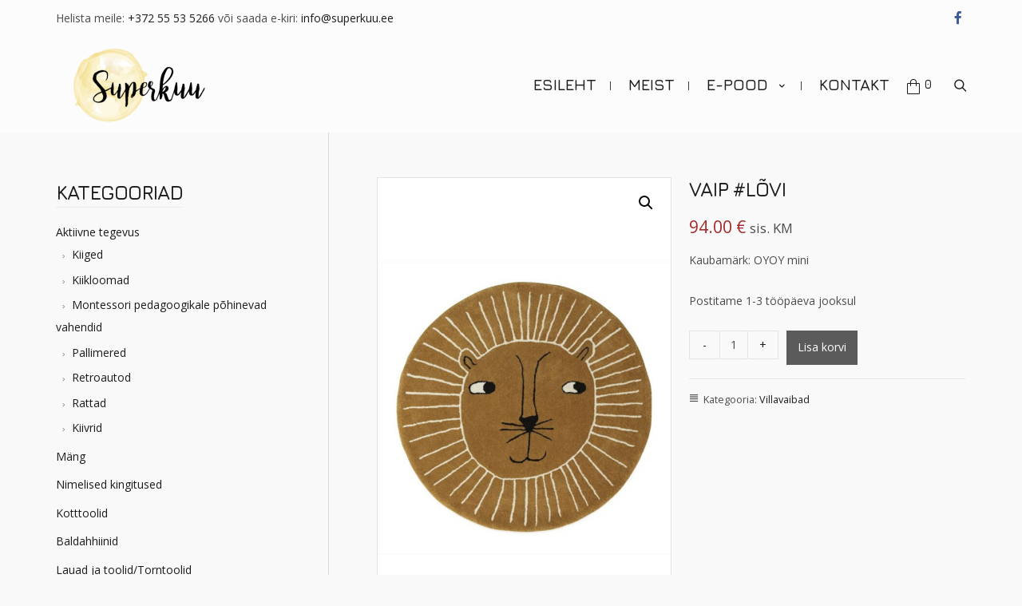

--- FILE ---
content_type: text/html; charset=UTF-8
request_url: https://superkuu.ee/toode/vaip-lovi/
body_size: 25803
content:
<!DOCTYPE html>
<html lang="et">
<head>
<meta charset="UTF-8">
<meta name="viewport" content="width=device-width, initial-scale=1">
<link rel="profile" href="http://gmpg.org/xfn/11">
<meta name='robots' content='index, follow, max-image-preview:large, max-snippet:-1, max-video-preview:-1' />

	<!-- This site is optimized with the Yoast SEO plugin v20.2.1 - https://yoast.com/wordpress/plugins/seo/ -->
	<title>Vaip #lõvi - Superkuu</title>
	<meta name="description" content="Vaiba läbimõõt: 95 cmMaterjal: 80% vill, 20% puuvillVärv: karamellHooldus: tolmuimeja/lokaalne plekieemaldus" />
	<link rel="canonical" href="https://superkuu.ee/toode/vaip-lovi/" />
	<meta property="og:locale" content="et_EE" />
	<meta property="og:type" content="article" />
	<meta property="og:title" content="Vaip #lõvi - Superkuu" />
	<meta property="og:description" content="Vaiba läbimõõt: 95 cmMaterjal: 80% vill, 20% puuvillVärv: karamellHooldus: tolmuimeja/lokaalne plekieemaldus" />
	<meta property="og:url" content="https://superkuu.ee/toode/vaip-lovi/" />
	<meta property="og:site_name" content="Superkuu" />
	<meta property="article:modified_time" content="2021-06-01T20:16:04+00:00" />
	<meta property="og:image" content="https://superkuu.ee/wp-content/uploads/2021/01/lovi1.jpg" />
	<meta property="og:image:width" content="700" />
	<meta property="og:image:height" content="1100" />
	<meta property="og:image:type" content="image/jpeg" />
	<meta name="twitter:card" content="summary_large_image" />
	<script type="application/ld+json" class="yoast-schema-graph">{"@context":"https://schema.org","@graph":[{"@type":"WebPage","@id":"https://superkuu.ee/toode/vaip-lovi/","url":"https://superkuu.ee/toode/vaip-lovi/","name":"Vaip #lõvi - Superkuu","isPartOf":{"@id":"https://superkuu.ee/#website"},"primaryImageOfPage":{"@id":"https://superkuu.ee/toode/vaip-lovi/#primaryimage"},"image":{"@id":"https://superkuu.ee/toode/vaip-lovi/#primaryimage"},"thumbnailUrl":"https://superkuu.ee/wp-content/uploads/2021/01/lovi1.jpg","datePublished":"2021-01-19T10:02:38+00:00","dateModified":"2021-06-01T20:16:04+00:00","description":"Vaiba läbimõõt: 95 cmMaterjal: 80% vill, 20% puuvillVärv: karamellHooldus: tolmuimeja/lokaalne plekieemaldus","breadcrumb":{"@id":"https://superkuu.ee/toode/vaip-lovi/#breadcrumb"},"inLanguage":"et","potentialAction":[{"@type":"ReadAction","target":["https://superkuu.ee/toode/vaip-lovi/"]}]},{"@type":"ImageObject","inLanguage":"et","@id":"https://superkuu.ee/toode/vaip-lovi/#primaryimage","url":"https://superkuu.ee/wp-content/uploads/2021/01/lovi1.jpg","contentUrl":"https://superkuu.ee/wp-content/uploads/2021/01/lovi1.jpg","width":700,"height":1100},{"@type":"BreadcrumbList","@id":"https://superkuu.ee/toode/vaip-lovi/#breadcrumb","itemListElement":[{"@type":"ListItem","position":1,"name":"Home","item":"https://superkuu.ee/"},{"@type":"ListItem","position":2,"name":"Pood","item":"https://superkuu.ee/pood-e-pood-lastekaubad-lastemoobel-lastevaibad/"},{"@type":"ListItem","position":3,"name":"Vaip #lõvi"}]},{"@type":"WebSite","@id":"https://superkuu.ee/#website","url":"https://superkuu.ee/","name":"Superkuu","description":"veebipood","publisher":{"@id":"https://superkuu.ee/#organization"},"potentialAction":[{"@type":"SearchAction","target":{"@type":"EntryPoint","urlTemplate":"https://superkuu.ee/?s={search_term_string}"},"query-input":"required name=search_term_string"}],"inLanguage":"et"},{"@type":"Organization","@id":"https://superkuu.ee/#organization","name":"Superkuu","url":"https://superkuu.ee/","logo":{"@type":"ImageObject","inLanguage":"et","@id":"https://superkuu.ee/#/schema/logo/image/","url":"https://superkuu.ee/wp-content/uploads/2021/05/Superkuu_LOGOlpm-1.png","contentUrl":"https://superkuu.ee/wp-content/uploads/2021/05/Superkuu_LOGOlpm-1.png","width":209,"height":120,"caption":"Superkuu"},"image":{"@id":"https://superkuu.ee/#/schema/logo/image/"}}]}</script>
	<!-- / Yoast SEO plugin. -->


<link rel='dns-prefetch' href='//fonts.googleapis.com' />
<link rel="alternate" type="application/rss+xml" title="Superkuu &raquo; RSS" href="https://superkuu.ee/feed/" />
<script type="text/javascript">
window._wpemojiSettings = {"baseUrl":"https:\/\/s.w.org\/images\/core\/emoji\/14.0.0\/72x72\/","ext":".png","svgUrl":"https:\/\/s.w.org\/images\/core\/emoji\/14.0.0\/svg\/","svgExt":".svg","source":{"concatemoji":"https:\/\/superkuu.ee\/wp-includes\/js\/wp-emoji-release.min.js?ver=6.1.9"}};
/*! This file is auto-generated */
!function(e,a,t){var n,r,o,i=a.createElement("canvas"),p=i.getContext&&i.getContext("2d");function s(e,t){var a=String.fromCharCode,e=(p.clearRect(0,0,i.width,i.height),p.fillText(a.apply(this,e),0,0),i.toDataURL());return p.clearRect(0,0,i.width,i.height),p.fillText(a.apply(this,t),0,0),e===i.toDataURL()}function c(e){var t=a.createElement("script");t.src=e,t.defer=t.type="text/javascript",a.getElementsByTagName("head")[0].appendChild(t)}for(o=Array("flag","emoji"),t.supports={everything:!0,everythingExceptFlag:!0},r=0;r<o.length;r++)t.supports[o[r]]=function(e){if(p&&p.fillText)switch(p.textBaseline="top",p.font="600 32px Arial",e){case"flag":return s([127987,65039,8205,9895,65039],[127987,65039,8203,9895,65039])?!1:!s([55356,56826,55356,56819],[55356,56826,8203,55356,56819])&&!s([55356,57332,56128,56423,56128,56418,56128,56421,56128,56430,56128,56423,56128,56447],[55356,57332,8203,56128,56423,8203,56128,56418,8203,56128,56421,8203,56128,56430,8203,56128,56423,8203,56128,56447]);case"emoji":return!s([129777,127995,8205,129778,127999],[129777,127995,8203,129778,127999])}return!1}(o[r]),t.supports.everything=t.supports.everything&&t.supports[o[r]],"flag"!==o[r]&&(t.supports.everythingExceptFlag=t.supports.everythingExceptFlag&&t.supports[o[r]]);t.supports.everythingExceptFlag=t.supports.everythingExceptFlag&&!t.supports.flag,t.DOMReady=!1,t.readyCallback=function(){t.DOMReady=!0},t.supports.everything||(n=function(){t.readyCallback()},a.addEventListener?(a.addEventListener("DOMContentLoaded",n,!1),e.addEventListener("load",n,!1)):(e.attachEvent("onload",n),a.attachEvent("onreadystatechange",function(){"complete"===a.readyState&&t.readyCallback()})),(e=t.source||{}).concatemoji?c(e.concatemoji):e.wpemoji&&e.twemoji&&(c(e.twemoji),c(e.wpemoji)))}(window,document,window._wpemojiSettings);
</script>
<style type="text/css">
img.wp-smiley,
img.emoji {
	display: inline !important;
	border: none !important;
	box-shadow: none !important;
	height: 1em !important;
	width: 1em !important;
	margin: 0 0.07em !important;
	vertical-align: -0.1em !important;
	background: none !important;
	padding: 0 !important;
}
</style>
	<link rel='stylesheet' id='wiz-theme-css-css' href='https://superkuu.ee/wp-content/themes/wiz/assets/css/minified/style.min.css?ver=4.0.15' type='text/css' media='all' />
<style id='wiz-theme-css-inline-css' type='text/css'>
.wiz-single-post .has-global-color{color:#5b5b5b;}.wiz-single-post .wp-block-separator{border-color:#e3e3e3;background-color:#e3e3e3;}.wiz-single-post .has-global-border-color{color:#e3e3e3;}.wiz-single-post .has-text-meta-color{color:#4c4c4c;}.wiz-single-post .has-global-bg-color{background-color:#fcfcfc;}.wiz-single-post .has-headings-links-color ,.wiz-single-post .wp-block-cover-image-text a,.wiz-single-post .wp-block-cover-text a,.wiz-single-post section.wp-block-cover-image h2 a,.wiz-single-post section.wp-block-cover-image h2 a:active,.wiz-single-post section.wp-block-cover-image h2 a:focus,section.wp-block-cover-image h2 a:hover{color:#1c1c1c;}.wiz-single-post .wp-block-cover-text a:hover,.wiz-single-post .wp-block-cover-text a:active,.wiz-single-post .wp-block-cover-image-text a:active,.wiz-single-post .wp-block-cover-image-text a:focus,.wiz-single-post .wp-block-cover-image-text a:hover{color:#5b5b5b;}.wiz-single-post .wp-block-cover-image .wp-block-cover-image-text,.wiz-single-post .wp-block-cover .wp-block-cover-text,.wiz-single-post section.wp-block-cover-image>h2{font-size:17px;}.wp-block-cover .wp-block-cover-text:not(.has-text-color){color:#fff;}.wiz-single-post .has-global-background-color{background-color:#5b5b5b;}.wiz-single-post .has-headings-links-background-color{background-color:#1c1c1c;}.wiz-single-post .has-text-meta-background-color{background-color:#4c4c4c;}.wiz-single-post .has-global-border-background-color{background-color:#e3e3e3;}.wiz-single-post .has-global-bg-background-color{background-color:#fcfcfc;}code{background-color:#ededed;}.wp-block-code code{color:#4c4c4c;}.wiz-single-post .wp-block-table td,.wiz-single-post .wp-block-table th{border-color:#e3e3e3;}.wp-block:not([data-align="wide"]):not([data-align="full"]),.wp-block:not([data-align="wide"]):not([data-align="full"]) > * {max-width:1180px;}.wiz-single-post .has-medium-font-size{font-size:14px;}html{font-size:87.5%;}a,.page-title{color:#1c1c1c;}a:not(.button):hover,a:not(.button):focus ,.widget_search .search-form:hover:after{color:#5b5b5b;}body,button,input,select,textarea,.button,a.wp-block-button__link{font-family:'Open Sans',sans-serif;font-weight:normal;font-size:14px;font-style:normal;}blockquote p ,blockquote em{font-size:14px;}h1,.entry-content h1,.entry-content h1 a,h2,.entry-content h2,.entry-content h2 a,h3,.entry-content h3,.entry-content h3 a,h4,.entry-content h4,.entry-content h4 a,h5,.entry-content h5,.entry-content h5 a,h6,.entry-content h6,.entry-content h6 a,.site-title,.site-title a{font-family:'Jura',sans-serif;font-weight:600;text-transform:none;font-style:normal;}figcaption{color:#626262;}.site-title{font-size:35px;}#sitehead.site-header:not(.wiz-is-sticky) .wiz-site-identity{padding-top:0px;padding-bottom:0px;}.site-header .site-description{font-size:15px;}.blog-posts-container .entry-title ,.blog-posts-container .entry-title a,.category-blog .entry-title a{font-family:'Jura',sans-serif;font-weight:600;}.blog-posts-container .entry-meta ,.blog-posts-container .entry-meta * ,.category-blog .entry-meta *{font-style:inherit;}.comment-reply-title{font-size:23px;font-size:1.6428571428571rem;}.wiz-comment-list #cancel-comment-reply-link{font-size:14px;}h1,.entry-content h1,.entry-content h1 a{font-size:25px;letter-spacing:-1px;}h2,.entry-content h2,.entry-content h2 a{font-size:23px;letter-spacing:-1px;}h3,.entry-content h3,.entry-content h3 a{font-size:20px;letter-spacing:-1px;}h4,.entry-content h4,.entry-content h4 a{font-size:20px;}h5,.entry-content h5,.entry-content h5 a{font-size:16px;}h6,.entry-content h6,.entry-content h6 a{font-size:13px;}.wiz-single-post .entry-header .entry-title{color:#1c1c1c;}.wiz-single-post.entry-meta,.wiz-single-post .entry-meta *{color:#828282;}::selection{background-color:#5b5b5b;color:#ffffff;}h1,.entry-content h1,h2,.entry-content h2,h3,.entry-content h3,h4,.entry-content h4,h5,.entry-content h5,h6,.entry-content h6{color:#1c1c1c;}body{color:#4c4c4c;}input,input[type="text"],input[type="email"],input[type="url"],input[type="password"],input[type="reset"],input[type="search"],textarea ,select,.widget_search .search-field,.widget_search .search-field:focus,.wiz-single-post .wpcf7 input:not([type=submit]),.wiz-single-post .wpcf7 input:not([type=submit]):focus,.wiz-single-post .wpcf7 select:focus,.wiz-single-post .wpcf7 textarea:focus{color:#4c4c4c;background-color:#f9f9f9;border-color:#e3e3e3;font-family:inherit;font-weight:inherit;font-style:inherit;}.wiz-single-post .wp-block-search .wp-block-search__input{border-color:#e3e3e3;}.wiz-header-custom-item a{color:#1c1c1c;}.main-header-menu > li.menu-item > a,.main-header-menu > li.page_item > a{border-bottom-width:1px;}.wiz-header-break-point .wiz-main-header-bar-alignment .main-header-menu a:not(.button),.wiz-header-break-point .wiz-main-header-bar-alignment .main-navigation ul li a ,.wiz-header-break-point .wiz-main-header-bar-alignment .main-header-menu .sub-menu li a,.wiz-header-break-point .wiz-main-header-bar-alignment .main-navigation ul.children li a,.wiz-header-break-point .wiz-main-header-bar-alignment .main-navigation ul.sub-menu li a,.wiz-header-break-point .wiz-main-header-bar-alignment .main-navigation ul.children li a{border-color:#e3e3e3;}input[type="radio"]:checked,input[type=reset],input[type="checkbox"]:checked,input[type="checkbox"]:hover:checked,input[type="checkbox"]:focus:checked,input[type=range]::-webkit-slider-thumb{border-color:#1c1c1c;background-color:#1c1c1c;box-shadow:none;}.main-header-menu li > a ,.wiz-header-break-point .main-navigation ul li > a{color:#1c1c1c;font-family:'Jura',sans-serif;font-weight:600;text-transform:uppercase;font-style:normal;font-size:20px;}.wiz-header-break-point .main-header-bar .main-header-bar-navigation .menu-item-has-children>.wiz-menu-toggle,.wiz-header-break-point .main-header-bar .main-header-bar-navigation .page_item_has_children>.wiz-menu-toggle{color:#1c1c1c;}.wiz-sitehead-custom-menu-items .wiz-search-icon-wrap .wiz-search-icon{color:#1c1c1c;}.wiz-sitehead-custom-menu-items .wiz-search-icon-wrap .wiz-search-icon:hover{color:#5b5b5b;}.wiz-header-break-point .main-header-bar .main-header-bar-navigation .menu-item-has-children:hover>.wiz-menu-toggle,.wiz-header-break-point .main-header-bar .main-header-bar-navigation .page_item_has_children:hover>.wiz-menu-toggle{color:#5b5b5b;}.wiz-header-break-point .main-header-bar .main-header-bar-navigation .menu-item-has-children>.wiz-menu-toggle::before,.wiz-header-break-point .main-header-bar .main-header-bar-navigation .page_item_has_children>.wiz-menu-toggle::before{font-size:20px;}.site-header .main-header-menu > .menu-item:hover > a,.site-header .main-header-menu > .page_item:hover > a{border-bottom-color:#5b5b5b;}.main-header-menu li:hover > a,.main-header-menu .wiz-sitehead-custom-menu-items a:not(.button):hover ,.wiz-header-break-point .main-navigation ul li:hover > a{color:#5b5b5b;} .main-header-menu li.current-menu-item a,.main-header-menu li.current_page_item a,.main-header-menu .current-menu-ancestor > a{color:#5b5b5b;}.site-header .wiz-sitehead-custom-menu-items > * ,.site-header .wiz-outside-menu .wiz-sitehead-custom-menu-items > *,.woocommerce.wiz-sitehead-custom-menu-items a:not(.button){color:#1c1c1c;font-family:'Jura',sans-serif;font-weight:600;text-transform:uppercase;font-style:normal;}.main-header-menu ul.sub-menu ,.main-header-menu ul.children{border-top-width:1px;border-top-color:#e3e3e3;}.main-header-menu ul.sub-menu li,.main-header-menu ul.children li{background-color:#f9f9f9;}.main-header-menu ul.sub-menu li.menu-item-has-children:hover > ul,.main-header-menu ul.children li.page_item_has_children:hover > ul{top:-1px;}.main-header-menu .sub-menu a ,.main-header-menu .children a{border-bottom-width:1px;border-style:solid;border-bottom-color:#e3e3e3;}.main-header-menu .sub-menu li a,.main-header-menu .children li a,.wiz-header-break-point .main-navigation ul.children li a,.wiz-header-break-point .main-navigation ul.sub-menu li a,.wiz-header-break-point .main-navigation ul.children li a{color:#1c1c1c;font-family:'Jura',sans-serif;font-weight:600;text-transform:uppercase;font-style:normal;font-size:16px;}.main-header-menu .sub-menu li a:hover ,.main-header-menu .children li a:hover,.wiz-header-break-point .main-navigation ul.children li a:hover,.wiz-header-break-point .main-navigation ul.sub-menu li a:hover,.wiz-header-break-point .main-navigation ul.children li a:hover{color:#5b5b5b;}.wiz-menu-has-separator .nav-menu>.menu-item:before{color:#1c1c1c;}.wiz-menu-has-separator .main-header-menu>.menu-item:before,.wiz-menu-has-separator .main-header-menu>.page_item:before{color:#1c1c1c;}.site-footer a:hover + .post-count,.site-footer a:focus + .post-count{background:#1c1c1c;border-color:#1c1c1c;}.wiz-footer-copyright{color:#414141;}.wiz-footer-copyright a ,.footer-menu-has-separator .wiz-footer-copyright .nav-menu>.menu-item:before{color:#515151;}.wiz-footer-copyright a:hover{color:#5b5b5b;}.wiz-footer .widget-title,.wiz-footer .widget-head .widget-title,.wiz-footer .widget-head .widget-title a ,.wiz-footer-copyright .widget-head .widget-title,.wiz-footer-copyright .widget-head .widget-title a{color:#515151;}.widget_tag_cloud .tagcloud a,.widget_product_tag_cloud .tagcloud a{border-color:#e3e3e3;}.wiz-footer .widget_tag_cloud .tagcloud a ,.wiz-footer-copyright .widget_tag_cloud .tagcloud a,.wiz-footer .widget_product_tag_cloud .tagcloud a,.wiz-footer-copyright .widget_product_tag_cloud .tagcloud a{border-color:#ebebeb;}.site-footer{color:#414141;}.wiz-footer .post-date{color:#414141;}.wiz-footer button,.wiz-footer .button,.wiz-footer a.button,.wiz-footer a.button:hover,.wiz-footer .wiz-button,.wiz-footer .button,.wiz-footer .button,.wiz-footer input#submit,.wiz-footer input[type=button],.wiz-footer input[type=submit],.wiz-footer input[type=reset]{color:#414141;background-color:#bebebe;border-style:solid;border-color:#bababa;}.wiz-footer{font-size:12px;font-family:inherit;font-weight:400;font-style:inherit;}.wiz-footer button:focus,.wiz-footer button:hover,.wiz-footer .wiz-button:hover,.wiz-footer .button:hover,.wiz-footer a.button:hover,.wiz-footer input[type=reset]:hover,.wiz-footer input[type=reset]:focus,.wiz-footer input#submit:hover,.wiz-footer input#submit:focus,.wiz-footer input[type="button"]:hover,.wiz-footer input[type="button"]:focus,.wiz-footer input[type="submit"]:hover,.wiz-footer input[type="submit"]:focus{color:#414141;background-color:#d1d1d1;border-color:#bababa;}.wiz-footer .widget-head .widget-title ,.wiz-footer-copyright .widget-head .widget-title{font-size:20px;letter-spacing:-1px;font-family:'Jura',sans-serif;font-weight:600;font-style:inherit;text-transform:uppercase;}.wiz-footer a{color:#515151;}.wiz-footer a:hover,.wiz-footer .no-widget-text a:hover,.wiz-footer a:focus,.wiz-footer .no-widget-text a:focus{color:#5b5b5b;}.wiz-footer a:hover + .post-count{background-color:#515151;}.wiz-footer input,.wiz-footer input[type="text"],.wiz-footer input[type="email"],.wiz-footer input[type="url"],.wiz-footer input[type="password"],.wiz-footer input[type="reset"],.wiz-footer input[type="search"],.wiz-footer textarea ,.wiz-single-post .wiz-footer .wpcf7 input:not([type=submit]),.wiz-single-post .wiz-footer .wpcf7 input:not([type=submit]):focus,.wiz-single-post .wiz-footer .wpcf7 select:focus,.wiz-single-post .wiz-footer .wpcf7 textarea:focus,.wiz-footer .widget_search .search-field,.wiz-footer .widget_search .search-field:focus{color:#414141;background:#bebebe;border-color:#d1d1d1;}.wiz-comment-meta{line-height:1.666666667;font-size:11px;font-size:0.78571428571429rem;}.single .nav-links .nav-previous,.single .nav-links .nav-next,.single .wiz-author-details .author-title,.wiz-comment-meta{color:#1c1c1c;}.menu-toggle,button,a.button:hover,.button,.wiz-button,input[type=button],input[type=button]:focus,input[type=button]:hover,input[type=reset],input[type=reset]:focus,input[type=reset]:hover,input[type=submit],input[type=submit]:focus,input[type=submit]:hover,.wp-block-button a.wp-block-button__link,.wp-block-search button.wp-block-search__button{color:#ffffff;background-color:#5b5b5b;border:solid;border-width:0;font-family:inherit;font-weight:inherit;font-style:inherit;}button:focus,.menu-toggle:hover,button:hover,.wiz-button:hover,.button:hover,a.button:hover,input[type=reset]:hover,input[type=reset]:focus,input#submit:hover,input#submit:focus,input[type="button"]:hover,input[type="button"]:focus,input[type="submit"]:hover,input[type="submit"]:focus,.wp-block-button a.wp-block-button__link:hover,.wp-block-search button.wp-block-search__button:hover{color:#ffffff;background-color:#494949;}.search-submit,.search-submit:hover,.search-submit:focus{color:#ffffff;background-color:#1c1c1c;}.wp-block-button.is-style-outline>a.wp-block-button__link{border-color:#4c4c4c;} h4,.entry-content h4,.entry-content h4 a{color:#000000;}.entry-meta,.entry-meta *{color:#828282;}.entry-meta a:hover,.entry-meta a:hover *,.entry-meta a:focus,.entry-meta a:focus *{color:#5b5b5b;}.sidebar-main input,.sidebar-main input[type="text"],.sidebar-main input[type="email"],.sidebar-main input[type="url"],.sidebar-main input[type="password"],.sidebar-main input[type="reset"],.sidebar-main input[type="search"],.sidebar-main textarea ,.sidebar-main select{border-color:#e3e3e3;}.widget-head .widget-title ,.widget-title{font-family:'Jura',sans-serif;font-weight:600;font-size:25px;letter-spacing:-1px;font-style:inherit;}.wiz-single-post blockquote,.wiz-single-post blockquote a,.wiz-single-post .wp-block-pullquote blockquote{color:#555555;}.wiz-single-post blockquote ,.wiz-single-post .wp-block-pullquote blockquote{border-color:#e3e3e3;}.wiz-single-postblockquote,.wiz-single-post .wp-block-quote ,.wiz-single-post .wp-block-quote.has-text-align-right{border-color:#e3e3e3;}.wiz-404-layout .wiz-404-text{font-size:200px;font-size:14.285714285714rem;}.widget-title{font-size:20px;font-size:1.4285714285714rem;color:#1c1c1c;}#cat option,.secondary .calendar_wrap thead a,.secondary .calendar_wrap thead a:visited{color:#1c1c1c;}.calendar_wrap #today,.wiz-progress-val span{background:#5b5b5b;}.secondary a:hover + .post-count,.secondary a:focus + .post-count{background:#1c1c1c;border-color:#1c1c1c;}.calendar_wrap #today > a ,.calendar_wrap #today{color:#ffffff;}.comments-area{border-top-color:#e3e3e3;}.single .post-navigation{border-color:#e3e3e3;}.wiz-pagination a,.page-links .page-link,.single .post-navigation a{color:#1c1c1c;}.wiz-pagination a:hover,.wiz-pagination a:focus,.wiz-pagination > span:hover:not(.dots),.wiz-pagination .nav-links > span.current,.page-links > .page-link,.page-links .page-link:hover,.post-navigation a:hover{color:#5b5b5b;}body:not(.wiz-separate-container) .wiz-article-post:not(.product) > div,.wiz-separate-container .wiz-article-post ,body #primary,body #secondary,.single-post:not(.wiz-separate-container) .post-navigation ,.single-post:not(.wiz-separate-container) .comments-area ,.single-post:not(.wiz-separate-container) .wiz-author-box-info ,.single-post:not(.wiz-separate-container) .comments-area .wiz-comment ,.wiz-left-sidebar #secondary ,.wiz-left-sidebar #primary{border-color:#d9d9d9;}.wiz-search-menu-icon form{background-color:#fcfcfc;}.wiz-search-menu-icon form .search-field{border-color:#e3e3e3;}.search-box .wiz-search-menu-icon form .search-field,.top-bar-search-box .wiz-top-header-section .wiz-search-menu-icon .search-form .search-field{border-width:1px;}.wiz-footer-copyright > .wiz-footer-copyright-content{background-color:#d1d1d1;}.wiz-sticky-footer #content{background-color:#f9f9f9;}.wiz-footer-overlay{background-color:#e8e8e8;}.site-header:not(.wiz-is-sticky) .main-header-bar ,.site-header:not(.wiz-is-sticky) .wiz-merged-top-bar-header{background-color:#fcfcfc;}.wiz-separate-container .wiz-article-post,.wiz-separate-container .wiz-article-single ,.wiz-separate-container .comment-respond ,.wiz-separate-container .wiz-author-box-info ,.wiz-separate-container .wiz-woocommerce-container ,.wiz-separate-container .wiz-comment-list li ,.wiz-separate-container .comments-count-wrapper ,.wiz-separate-container.wiz-two-container #secondary div.widget{background-color:#f4f4f4;}body,.wiz-separate-container ,.entry-layout.blog-large-modern .entry-content{background-color:#f9f9f9;}.content-area .read-more a:hover{color:#ffffff;background-color:#494949;}.content-area .read-more a{color:#ffffff;padding-top:10px;padding-bottom:10px;padding-right:16px;padding-left:16px;background-color:#5b5b5b;border-style:solid;border-color:#d9d9d9;}.wiz-footer .calendar_wrap #today{color:#ffffff;}@media (min-width:545px){.wiz-page-builder-template .comments-area,.single.wiz-page-builder-template .entry-header,.single.wiz-page-builder-template .post-navigation{max-width:1180px;margin-left:auto;margin-right:auto;}}@media (max-width:544px){h1,.entry-content h1,.entry-content h1 a{font-size:30px;}h3,.entry-content h3,.entry-content h3 a{font-size:20px;}}@media (max-width:768px){html{font-size:79.8%;}}@media (max-width:544px){html{font-size:79.8%;}}@media (min-width:769px){.wiz-container{max-width:1180px;}}@font-face {font-family: "Wiz-font";src: url( https://superkuu.ee/wp-content/themes/wiz/assets/fonts/wiz-font.woff) format("woff"),url( https://superkuu.ee/wp-content/themes/wiz/assets/fonts/wiz-font.ttf) format("truetype"),url( https://superkuu.ee/wp-content/themes/wiz/assets/fonts/wiz-font.svg#wiz) format("svg");font-weight: normal;font-style: normal;}.wiz-footer-copyright{border-top-style:solid;border-top-width:1px;border-top-color:#d6d6d6;}.wiz-footer-copyright-wrap{text-align:center;}@media (max-width:920px){.wiz-404-layout .wiz-404-text{font-size:100px;font-size:7.1428571428571rem;}}
.wiz-header-break-point .site-header .main-header-bar ,.wiz-header-break-point .header-main-layout-4 .main-header-container.logo-menu-icon{border-bottom-color:#e3e3e3;}#secondary .widget ul > li:not(:lwiz-child){border-bottom-style:solid;border-bottom-width:1px;border-bottom-color:#e3e3e3;}.widget_shopping_cart .total{border-color:#e3e3e3;}#secondary .widget_shopping_cart .total{border:none;}.wiz-footer .widget ul > li , .wiz-footer-copyright .widget ul > li{border-bottom-style:solid;border-bottom-width:1px;border-bottom-color:#ebebeb;}.wiz-footer .widget_shopping_cart .total{border-color:#ebebeb;}@media (min-width:769px){.main-header-bar, .header-main-layout-4 .main-header-container.logo-menu-icon{border-bottom-color:#e3e3e3;}}@media (min-width:769px){#primary{width:70%;}#secondary{width:30%;}}@media (min-width:1200px){.wp-block-group .has-background{padding:20px;}}@media (min-width:1200px){.wiz-plain-container.wiz-right-sidebar .entry-content .wp-block-group.alignwide, .wiz-plain-container.wiz-left-sidebar .entry-content .wp-block-groups.alignwide, .wiz-plain-container.wiz-right-sidebar .entry-content .wp-block-group.alignfull, .wiz-plain-container.wiz-left-sidebar .entry-content .wp-block-group.alignfull{padding-left:20px;padding-right:20px;}}@media (min-width:1200px){.wp-block-cover-image.alignwide .wp-block-cover__inner-container, .wp-block-cover.alignwide .wp-block-cover__inner-container, .wp-block-cover-image.alignfull .wp-block-cover__inner-container, .wp-block-cover.alignfull .wp-block-cover__inner-container{width:100%;}}
.main-header-bar-wrap::before {content: '840';}@media all and ( min-width: 840px ) {.main-header-bar-wrap::before {content: '';}}
</style>
<link rel='stylesheet' id='wiz-google-fonts-css' href='//fonts.googleapis.com/css?family=Open+Sans%3Anormal%7CJura%3A600%2C&#038;ver=4.0.15' type='text/css' media='all' />
<link rel='stylesheet' id='sbi_styles-css' href='https://superkuu.ee/wp-content/plugins/instagram-feed/css/sbi-styles.min.css?ver=6.1.2' type='text/css' media='all' />
<link rel='stylesheet' id='wp-block-library-css' href='https://superkuu.ee/wp-includes/css/dist/block-library/style.min.css?ver=6.1.9' type='text/css' media='all' />
<style id='wp-block-library-theme-inline-css' type='text/css'>
.wp-block-audio figcaption{color:#555;font-size:13px;text-align:center}.is-dark-theme .wp-block-audio figcaption{color:hsla(0,0%,100%,.65)}.wp-block-audio{margin:0 0 1em}.wp-block-code{border:1px solid #ccc;border-radius:4px;font-family:Menlo,Consolas,monaco,monospace;padding:.8em 1em}.wp-block-embed figcaption{color:#555;font-size:13px;text-align:center}.is-dark-theme .wp-block-embed figcaption{color:hsla(0,0%,100%,.65)}.wp-block-embed{margin:0 0 1em}.blocks-gallery-caption{color:#555;font-size:13px;text-align:center}.is-dark-theme .blocks-gallery-caption{color:hsla(0,0%,100%,.65)}.wp-block-image figcaption{color:#555;font-size:13px;text-align:center}.is-dark-theme .wp-block-image figcaption{color:hsla(0,0%,100%,.65)}.wp-block-image{margin:0 0 1em}.wp-block-pullquote{border-top:4px solid;border-bottom:4px solid;margin-bottom:1.75em;color:currentColor}.wp-block-pullquote__citation,.wp-block-pullquote cite,.wp-block-pullquote footer{color:currentColor;text-transform:uppercase;font-size:.8125em;font-style:normal}.wp-block-quote{border-left:.25em solid;margin:0 0 1.75em;padding-left:1em}.wp-block-quote cite,.wp-block-quote footer{color:currentColor;font-size:.8125em;position:relative;font-style:normal}.wp-block-quote.has-text-align-right{border-left:none;border-right:.25em solid;padding-left:0;padding-right:1em}.wp-block-quote.has-text-align-center{border:none;padding-left:0}.wp-block-quote.is-large,.wp-block-quote.is-style-large,.wp-block-quote.is-style-plain{border:none}.wp-block-search .wp-block-search__label{font-weight:700}.wp-block-search__button{border:1px solid #ccc;padding:.375em .625em}:where(.wp-block-group.has-background){padding:1.25em 2.375em}.wp-block-separator.has-css-opacity{opacity:.4}.wp-block-separator{border:none;border-bottom:2px solid;margin-left:auto;margin-right:auto}.wp-block-separator.has-alpha-channel-opacity{opacity:1}.wp-block-separator:not(.is-style-wide):not(.is-style-dots){width:100px}.wp-block-separator.has-background:not(.is-style-dots){border-bottom:none;height:1px}.wp-block-separator.has-background:not(.is-style-wide):not(.is-style-dots){height:2px}.wp-block-table{margin:"0 0 1em 0"}.wp-block-table thead{border-bottom:3px solid}.wp-block-table tfoot{border-top:3px solid}.wp-block-table td,.wp-block-table th{word-break:normal}.wp-block-table figcaption{color:#555;font-size:13px;text-align:center}.is-dark-theme .wp-block-table figcaption{color:hsla(0,0%,100%,.65)}.wp-block-video figcaption{color:#555;font-size:13px;text-align:center}.is-dark-theme .wp-block-video figcaption{color:hsla(0,0%,100%,.65)}.wp-block-video{margin:0 0 1em}.wp-block-template-part.has-background{padding:1.25em 2.375em;margin-top:0;margin-bottom:0}
</style>
<link rel='stylesheet' id='wc-blocks-vendors-style-css' href='https://superkuu.ee/wp-content/plugins/woocommerce/packages/woocommerce-blocks/build/wc-blocks-vendors-style.css?ver=9.4.4' type='text/css' media='all' />
<link rel='stylesheet' id='wc-blocks-style-css' href='https://superkuu.ee/wp-content/plugins/woocommerce/packages/woocommerce-blocks/build/wc-blocks-style.css?ver=9.4.4' type='text/css' media='all' />
<link rel='stylesheet' id='classic-theme-styles-css' href='https://superkuu.ee/wp-includes/css/classic-themes.min.css?ver=1' type='text/css' media='all' />
<style id='global-styles-inline-css' type='text/css'>
body{--wp--preset--color--black: #000000;--wp--preset--color--cyan-bluish-gray: #abb8c3;--wp--preset--color--white: #ffffff;--wp--preset--color--pale-pink: #f78da7;--wp--preset--color--vivid-red: #cf2e2e;--wp--preset--color--luminous-vivid-orange: #ff6900;--wp--preset--color--luminous-vivid-amber: #fcb900;--wp--preset--color--light-green-cyan: #7bdcb5;--wp--preset--color--vivid-green-cyan: #00d084;--wp--preset--color--pale-cyan-blue: #8ed1fc;--wp--preset--color--vivid-cyan-blue: #0693e3;--wp--preset--color--vivid-purple: #9b51e0;--wp--preset--color--global: #5b5b5b;--wp--preset--color--global-bg: #fcfcfc;--wp--preset--color--headings-links: #1c1c1c;--wp--preset--color--text-meta: #4c4c4c;--wp--preset--color--global-border: #e3e3e3;--wp--preset--gradient--vivid-cyan-blue-to-vivid-purple: linear-gradient(135deg,rgba(6,147,227,1) 0%,rgb(155,81,224) 100%);--wp--preset--gradient--light-green-cyan-to-vivid-green-cyan: linear-gradient(135deg,rgb(122,220,180) 0%,rgb(0,208,130) 100%);--wp--preset--gradient--luminous-vivid-amber-to-luminous-vivid-orange: linear-gradient(135deg,rgba(252,185,0,1) 0%,rgba(255,105,0,1) 100%);--wp--preset--gradient--luminous-vivid-orange-to-vivid-red: linear-gradient(135deg,rgba(255,105,0,1) 0%,rgb(207,46,46) 100%);--wp--preset--gradient--very-light-gray-to-cyan-bluish-gray: linear-gradient(135deg,rgb(238,238,238) 0%,rgb(169,184,195) 100%);--wp--preset--gradient--cool-to-warm-spectrum: linear-gradient(135deg,rgb(74,234,220) 0%,rgb(151,120,209) 20%,rgb(207,42,186) 40%,rgb(238,44,130) 60%,rgb(251,105,98) 80%,rgb(254,248,76) 100%);--wp--preset--gradient--blush-light-purple: linear-gradient(135deg,rgb(255,206,236) 0%,rgb(152,150,240) 100%);--wp--preset--gradient--blush-bordeaux: linear-gradient(135deg,rgb(254,205,165) 0%,rgb(254,45,45) 50%,rgb(107,0,62) 100%);--wp--preset--gradient--luminous-dusk: linear-gradient(135deg,rgb(255,203,112) 0%,rgb(199,81,192) 50%,rgb(65,88,208) 100%);--wp--preset--gradient--pale-ocean: linear-gradient(135deg,rgb(255,245,203) 0%,rgb(182,227,212) 50%,rgb(51,167,181) 100%);--wp--preset--gradient--electric-grass: linear-gradient(135deg,rgb(202,248,128) 0%,rgb(113,206,126) 100%);--wp--preset--gradient--midnight: linear-gradient(135deg,rgb(2,3,129) 0%,rgb(40,116,252) 100%);--wp--preset--duotone--dark-grayscale: url('#wp-duotone-dark-grayscale');--wp--preset--duotone--grayscale: url('#wp-duotone-grayscale');--wp--preset--duotone--purple-yellow: url('#wp-duotone-purple-yellow');--wp--preset--duotone--blue-red: url('#wp-duotone-blue-red');--wp--preset--duotone--midnight: url('#wp-duotone-midnight');--wp--preset--duotone--magenta-yellow: url('#wp-duotone-magenta-yellow');--wp--preset--duotone--purple-green: url('#wp-duotone-purple-green');--wp--preset--duotone--blue-orange: url('#wp-duotone-blue-orange');--wp--preset--font-size--small: 12px;--wp--preset--font-size--medium: 20px;--wp--preset--font-size--large: 17px;--wp--preset--font-size--x-large: 42px;--wp--preset--font-size--normal: 15px;--wp--preset--font-size--huge: 23px;--wp--preset--spacing--20: 0.44rem;--wp--preset--spacing--30: 0.67rem;--wp--preset--spacing--40: 1rem;--wp--preset--spacing--50: 1.5rem;--wp--preset--spacing--60: 2.25rem;--wp--preset--spacing--70: 3.38rem;--wp--preset--spacing--80: 5.06rem;}:where(.is-layout-flex){gap: 0.5em;}body .is-layout-flow > .alignleft{float: left;margin-inline-start: 0;margin-inline-end: 2em;}body .is-layout-flow > .alignright{float: right;margin-inline-start: 2em;margin-inline-end: 0;}body .is-layout-flow > .aligncenter{margin-left: auto !important;margin-right: auto !important;}body .is-layout-constrained > .alignleft{float: left;margin-inline-start: 0;margin-inline-end: 2em;}body .is-layout-constrained > .alignright{float: right;margin-inline-start: 2em;margin-inline-end: 0;}body .is-layout-constrained > .aligncenter{margin-left: auto !important;margin-right: auto !important;}body .is-layout-constrained > :where(:not(.alignleft):not(.alignright):not(.alignfull)){max-width: var(--wp--style--global--content-size);margin-left: auto !important;margin-right: auto !important;}body .is-layout-constrained > .alignwide{max-width: var(--wp--style--global--wide-size);}body .is-layout-flex{display: flex;}body .is-layout-flex{flex-wrap: wrap;align-items: center;}body .is-layout-flex > *{margin: 0;}:where(.wp-block-columns.is-layout-flex){gap: 2em;}.has-black-color{color: var(--wp--preset--color--black) !important;}.has-cyan-bluish-gray-color{color: var(--wp--preset--color--cyan-bluish-gray) !important;}.has-white-color{color: var(--wp--preset--color--white) !important;}.has-pale-pink-color{color: var(--wp--preset--color--pale-pink) !important;}.has-vivid-red-color{color: var(--wp--preset--color--vivid-red) !important;}.has-luminous-vivid-orange-color{color: var(--wp--preset--color--luminous-vivid-orange) !important;}.has-luminous-vivid-amber-color{color: var(--wp--preset--color--luminous-vivid-amber) !important;}.has-light-green-cyan-color{color: var(--wp--preset--color--light-green-cyan) !important;}.has-vivid-green-cyan-color{color: var(--wp--preset--color--vivid-green-cyan) !important;}.has-pale-cyan-blue-color{color: var(--wp--preset--color--pale-cyan-blue) !important;}.has-vivid-cyan-blue-color{color: var(--wp--preset--color--vivid-cyan-blue) !important;}.has-vivid-purple-color{color: var(--wp--preset--color--vivid-purple) !important;}.has-black-background-color{background-color: var(--wp--preset--color--black) !important;}.has-cyan-bluish-gray-background-color{background-color: var(--wp--preset--color--cyan-bluish-gray) !important;}.has-white-background-color{background-color: var(--wp--preset--color--white) !important;}.has-pale-pink-background-color{background-color: var(--wp--preset--color--pale-pink) !important;}.has-vivid-red-background-color{background-color: var(--wp--preset--color--vivid-red) !important;}.has-luminous-vivid-orange-background-color{background-color: var(--wp--preset--color--luminous-vivid-orange) !important;}.has-luminous-vivid-amber-background-color{background-color: var(--wp--preset--color--luminous-vivid-amber) !important;}.has-light-green-cyan-background-color{background-color: var(--wp--preset--color--light-green-cyan) !important;}.has-vivid-green-cyan-background-color{background-color: var(--wp--preset--color--vivid-green-cyan) !important;}.has-pale-cyan-blue-background-color{background-color: var(--wp--preset--color--pale-cyan-blue) !important;}.has-vivid-cyan-blue-background-color{background-color: var(--wp--preset--color--vivid-cyan-blue) !important;}.has-vivid-purple-background-color{background-color: var(--wp--preset--color--vivid-purple) !important;}.has-black-border-color{border-color: var(--wp--preset--color--black) !important;}.has-cyan-bluish-gray-border-color{border-color: var(--wp--preset--color--cyan-bluish-gray) !important;}.has-white-border-color{border-color: var(--wp--preset--color--white) !important;}.has-pale-pink-border-color{border-color: var(--wp--preset--color--pale-pink) !important;}.has-vivid-red-border-color{border-color: var(--wp--preset--color--vivid-red) !important;}.has-luminous-vivid-orange-border-color{border-color: var(--wp--preset--color--luminous-vivid-orange) !important;}.has-luminous-vivid-amber-border-color{border-color: var(--wp--preset--color--luminous-vivid-amber) !important;}.has-light-green-cyan-border-color{border-color: var(--wp--preset--color--light-green-cyan) !important;}.has-vivid-green-cyan-border-color{border-color: var(--wp--preset--color--vivid-green-cyan) !important;}.has-pale-cyan-blue-border-color{border-color: var(--wp--preset--color--pale-cyan-blue) !important;}.has-vivid-cyan-blue-border-color{border-color: var(--wp--preset--color--vivid-cyan-blue) !important;}.has-vivid-purple-border-color{border-color: var(--wp--preset--color--vivid-purple) !important;}.has-vivid-cyan-blue-to-vivid-purple-gradient-background{background: var(--wp--preset--gradient--vivid-cyan-blue-to-vivid-purple) !important;}.has-light-green-cyan-to-vivid-green-cyan-gradient-background{background: var(--wp--preset--gradient--light-green-cyan-to-vivid-green-cyan) !important;}.has-luminous-vivid-amber-to-luminous-vivid-orange-gradient-background{background: var(--wp--preset--gradient--luminous-vivid-amber-to-luminous-vivid-orange) !important;}.has-luminous-vivid-orange-to-vivid-red-gradient-background{background: var(--wp--preset--gradient--luminous-vivid-orange-to-vivid-red) !important;}.has-very-light-gray-to-cyan-bluish-gray-gradient-background{background: var(--wp--preset--gradient--very-light-gray-to-cyan-bluish-gray) !important;}.has-cool-to-warm-spectrum-gradient-background{background: var(--wp--preset--gradient--cool-to-warm-spectrum) !important;}.has-blush-light-purple-gradient-background{background: var(--wp--preset--gradient--blush-light-purple) !important;}.has-blush-bordeaux-gradient-background{background: var(--wp--preset--gradient--blush-bordeaux) !important;}.has-luminous-dusk-gradient-background{background: var(--wp--preset--gradient--luminous-dusk) !important;}.has-pale-ocean-gradient-background{background: var(--wp--preset--gradient--pale-ocean) !important;}.has-electric-grass-gradient-background{background: var(--wp--preset--gradient--electric-grass) !important;}.has-midnight-gradient-background{background: var(--wp--preset--gradient--midnight) !important;}.has-small-font-size{font-size: var(--wp--preset--font-size--small) !important;}.has-medium-font-size{font-size: var(--wp--preset--font-size--medium) !important;}.has-large-font-size{font-size: var(--wp--preset--font-size--large) !important;}.has-x-large-font-size{font-size: var(--wp--preset--font-size--x-large) !important;}
.wp-block-navigation a:where(:not(.wp-element-button)){color: inherit;}
:where(.wp-block-columns.is-layout-flex){gap: 2em;}
.wp-block-pullquote{font-size: 1.5em;line-height: 1.6;}
</style>
<link rel='stylesheet' id='related-styles-css' href='https://superkuu.ee/wp-content/plugins/leap-port/assets/css/style.css?ver=6.1.9' type='text/css' media='all' />
<link rel='stylesheet' id='leap-font-awesome-css' href='https://superkuu.ee/wp-content/plugins/leap-port/assets/font-awesome/css/font-awesome.min.css?ver=6.1.9' type='text/css' media='all' />
<link rel='stylesheet' id='jquery-carouFredSel-css' href='https://superkuu.ee/wp-content/plugins/leap-port/assets/js/jquery.carouFredSel.css?ver=6.1.9' type='text/css' media='all' />
<link rel='stylesheet' id='jquery-ui-accordion-css' href='https://superkuu.ee/wp-content/plugins/leap-port/assets/js/jquery.ui.accordion.min.css?ver=6.1.9' type='text/css' media='all' />
<link rel='stylesheet' id='jquery-prettyPhoto-css' href='https://superkuu.ee/wp-content/plugins/leap-port/assets/prettyPhoto/css/prettyPhoto.css?ver=6.1.9' type='text/css' media='all' />
<link rel='stylesheet' id='leap-templates-style-css' href='https://superkuu.ee/wp-content/plugins/leap-port/templates/assets/css/style.css?ver=2.0.1' type='text/css' media='all' />
<link rel='stylesheet' id='wiz-addons-css-css' href='https://superkuu.ee/wp-content/uploads/wiz-addons/style.css?ver=1.0.8' type='text/css' media='all' />
<style id='wiz-addons-css-inline-css' type='text/css'>
div.title.title-style3, div.title.title-style5, div.title.title-style6 .title-heading, div.title.title-style7 .title-heading, .leap-testimonials-2 .person-image img{border-color:#5b5b5b;}.contact-info strong{color:#5b5b5b;}.ss-content .main-header-menu .menu-item>a, .ss-content .main-header-menu .page_item>a{border-bottom-color:#e3e3e3;}.ss-content .main-header-menu .menu-item:hover>a, .ss-content .main-header-menu li.menu-item:last-child:hover>a, .ss-content .main-header-menu .page_item:hover>a, .ss-content .main-header-menu li.page_item:last-child:hover>a{border-bottom-color:#5b5b5b;}.header-main-layout-4 .main-header-menu{background-color:#f4f4f4;}.header-boxed-width .main-header-content , .header-stretched-width .main-header-content{background-color:#fcfcfc;}.header-main-layout-8 .inline-logo-menu.vertical-separator .site-branding:after{background-color:#e3e3e3;}.site-header .menu-icon-social .icon-bars-btn span{background-color:#fcfcfc;}.site-header .menu-icon-social .menu-icon:hover span,.site-header .open .icon-bars-btn span{background-color:#5b5b5b;}.site-header .menu-icon-social .menu-icon{background-color:rgba(76,76,76,0.9);}.header-main-layout-5 .main-header-bar-wrap{width:250px;border-color:#e3e3e3;}.header-main-layout-7 .main-header-bar-wrap{width:60px;border-color:#e3e3e3;}.wiz-main-v-header-align-right.header-main-layout-7{padding-right:60px;}.wiz-main-v-header-align-left.header-main-layout-7{padding-left:60px;}.wiz-main-v-header-align-right .main-header-bar-wrap{border-left-style:solid;}.wiz-main-v-header-align-left .main-header-bar-wrap{border-right-style:solid;}.wiz-main-v-header-align-right.header-main-layout-5{padding-right:250px;}.wiz-main-v-header-align-left.header-main-layout-5{padding-left:250px;}.menu-icon-header-8 .menu-icon{background-color:#ededed;}.vertical-navigation a{color:#1c1c1c;font-family:'Jura', sans-serif;font-weight:600;text-transform:uppercase;font-size:20px;}.vertical-navigation ul li:hover a{color:#5b5b5b;}.ss-content .main-header-menu li.menu-item:last-child>a, .ss-content .main-header-menu li.page_item:last-child>a{border-bottom-width:1px;border-bottom-color:#e3e3e3;}.vertical-navigation ul > li.menu-item:after, .vertical-navigation ul > li.page_item:after{height:1px;}.wiz-menu-has-separator .vertical-navigation .nav-menu>.menu-item:before, .wiz-menu-has-separator .vertical-navigation .nav-menu>.page_item:before{color:#1c1c1c;}.vertical-navigation .nav-menu > .menu-item:hover:after, .vertical-navigation .nav-menu > .page_item:hover:after{background-color:#5b5b5b;}.wiz-header-break-point .site-header.wiz-is-sticky .main-navigation ul li > a,.site-header.wiz-is-sticky .wiz-sitehead-custom-menu-items > *:not(.button),.site-header.wiz-is-sticky .main-header-menu li > a{padding-top:4px;padding-bottom:4px;}#sitehead .site-logo-img .custom-logo-link.sticky-custom-logo img{max-width:80px;}.wiz-is-sticky.header-main-layout-4 .main-header-container.logo-menu-icon , .wiz-is-sticky .main-header-bar{border-bottom-color:#eaeaea;border-bottom-width:2px;}.wiz-is-sticky .main-header-bar{padding-top:0px;padding-bottom:0px;}#sitehead.site-header.wiz-is-sticky .wiz-site-identity{padding-top:0px;padding-bottom:0px;}.site-header.wiz-is-sticky .main-header-bar{background-color:#f9f9f9;}@media (max-width:768px){.wiz-is-sticky.header-main-layout-4 .main-header-container.logo-menu-icon , .wiz-is-sticky .main-header-bar{border-bottom-color:#eaeaea;}}@media (max-width:544px){.wiz-is-sticky.header-main-layout-4 .main-header-container.logo-menu-icon , .wiz-is-sticky .main-header-bar{border-bottom-color:#eaeaea;}}.wiz-top-header ul.sub-menu{background-color:#fcfcfc;}.wiz-top-header-section-wrap .wiz-top-header-section-1{flex-direction:row;}.wiz-top-header-section-wrap .wiz-top-header-section-2{flex-direction:row;}.wiz-top-header{background-color:#fcfcfc;font-family:inherit;font-weight:inherit;font-style:inherit;border-style:solid;border-color:#e3e3e3;border-top-width:0;border-right-width:0;border-bottom-width:0;border-left-width:0;}.wiz-page-title-addon-content, .header-transparent .wiz-page-title-addon-content,.merged-header-transparent .wiz-page-title-addon-content{padding-top:40px;padding-bottom:40px;}.wiz-page-title{color:#6c6c6c;font-weight:400;font-size:32px;font-style:inherit;}.taxonomy-description{color:#6c6c6c;}.wiz-page-title-layout.page-title-layout-1{text-align:center;}.wiz-page-title::after{background-color:#5b5b5b;width:150px;}.wiz-page-sub-title{color:#3f3f3f;font-weight:400;font-style:inherit;}.wiz-breadcrumb-trail li > span , .wiz-breadcrumb-trail li > span > span , .wiz-breadcrumb-trail > span{color:#000000;}.wiz-breadcrumb-trail a span{color:#6c6c6c;}.wiz-breadcrumb-trail a:hover span{color:#000000;}.wiz-breadcrumb-trail , .wiz-breadcrumb-trail *:not(.dashicons){font-size:15px;font-family:inherit;font-weight:400;font-style:inherit;}div.title.title-style2 .title-heading , div.title.title-style2.alignright .title-heading, div.title.title-style2.title-center .title-heading{border-left-color:#5b5b5b;border-right-color:#5b5b5b;}div.title.title-style3 .title-heading, div.title.title-style4 .title-heading{background-color:#5b5b5b;}div.title.title-style3, div.title.title-style5, div.title.title-style6 .title-heading, div.title.title-style7 .title-heading{border-color:#5b5b5b;}.wiz-page-title-addon-content, .wiz-merged-header-title{background-image:url(https://kloonike.superkuu.ee/wp-content/uploads/2017/02/page-title-bar-4.png);}.wiz-go-top-link{border-radius:50%;}.wiz-widget-style3 .widget-content,.wiz-widget-style6 div.title .widget-title,.wiz-widget-style6 div.title .widget-title:before, .wiz-widget-style8 .widget-title{border-bottom-color:#ebebeb;}.wiz-widget-style3 .widget-content , .wiz-widget-style5.widget , .wiz-widget-style9 .widget-title{border-color:#ebebeb;}.wiz-widget-style7 div.title .widget-title:after{background-color:#ebebeb;}.wiz-widget-style2 .widget-title ,.wiz-widget-style4 .widget-head{background-color:#ededed;}.wiz-footer .wiz-widget-style3 .widget-content,.wiz-footer .wiz-widget-style6 div.title .widget-title,.wiz-footer .wiz-widget-style6 div.title .widget-title:before  ,.wiz-footer-copyright .wiz-widget-style3 .widget-content,.wiz-footer-copyright .wiz-widget-style6 div.title .widget-title,.wiz-footer-copyright .wiz-widget-style6 div.title .widget-title:before , .wiz-footer .wiz-widget-style8 .widget-title, .wiz-footer-copyright .wiz-widget-style8 .widget-title{border-bottom-color:#ebebeb;}.wiz-footer .wiz-widget-style3 .widget-content ,.wiz-footer .wiz-widget-style5.widget , .wiz-footer-copyright .wiz-widget-style3 .widget-content ,.wiz-footer-copyright .wiz-widget-style5.widget, .wiz-footer .wiz-widget-style9 .widget-title{border-color:#ebebeb;}.wiz-footer .wiz-widget-style7 div.title .widget-title:after ,.wiz-footer-copyright .wiz-widget-style7 div.title .widget-title:after {background-color:#ebebeb;}.wiz-footer .wiz-widget-style2 .widget-title ,.wiz-footer .wiz-widget-style4 .widget-head ,  .wiz-footer-copyright .wiz-widget-style2 .widget-title ,.wiz-footer-copyright .wiz-widget-style4 .widget-head {background-color:#bababa;}.tweets-container>div:not(:last-child){border-bottom-color:#e3e3e3;}.kfw-widget-tags .post-tags .label{border-color:#e3e3e3;}.wiz-footer .tweets-container>div:not(:last-child),.wiz-footer-copyright .tweets-container>div:not(:last-child){border-bottom-color:#ebebeb;}.wiz-footer .kfw-widget-tags .post-tags .label , .wiz-footer-copyright .kfw-widget-tags .post-tags .label{border-color:#ebebeb;}.wgt-img img{border-color:#e3e3e3;}.wiz-footer .wgt-img img{border-color:#ebebeb;}.wiz-widget-style10 .widget-title::after{background:url(https://superkuu.ee/wp-content/plugins/wiz-addons/addons/extra-widgets/assets/images/sep-pattern.svg) repeat-x;background-position:left 50%;}.blog-layout-3 .wiz-article-post .post-content{border-color:#e3e3e3;}.blog-layout-2 .blog-post-layout-2 , body:not(.wiz-separate-container) .blog-layout-2 .wiz-article-post .blog-post-layout-2{border-color:#e3e3e3;}.blog-layout-3 .wiz-article-post .entry-content{border-top-color:#e3e3e3;}.squares .overlay-image .overlay-color .section-1:before ,.squares .overlay-image .overlay-color .section-1:after ,.squares .overlay-image .overlay-color .section-2:before ,.squares .overlay-image .overlay-color .section-2:after , .bordered .overlay-color ,.framed .overlay-color,.leap-overlay .item-img-color{background-color:#5b5b5b;}.overlay-image .post-details a:before , .overlay-image .post-details a:after{background-color:#e3e3e3;}.blog-large-modern .entry-content .post-content , .entry-layout.blog-large-modern .entry-content{border-color:#e3e3e3;}.blog-layout-3 .wiz-article-post.has-post-thumbnail .post-content{background-color:#fcfcfc;}.blog-layout-4 .blog-post-layout-4 .entry-header .wiz-default-featured-section{background-color:#ededed;}.blog-layout-4 .blog-post-layout-4 .entry-header .wiz-default-featured-section:before{background-color:#fcfcfc;color:#ededed;}.bordered .overlay-color .color-section-1 .color-section-2:after, .bordered .overlay-color .color-section-1 .color-section-2:before{border-color:#444444;}.wiz-pagination.standard .nav-links > a{border-color:#e3e3e3;}.wiz-infinite-scroll-loader .wiz-infinite-scroll-dots .wiz-loader{background-color:#5b5b5b;}.single .entry-header{text-align:left;}.single .entry-content , .single .comments-area , .single .comments-area .comment-form-textarea textarea{text-align:left;}body:not(.wiz-header-break-point) #site-navigation .wiz-megamenu-item .mega-menu-full-wrap{background-color:#f9f9f9;border-top-width:1px;border-top-color:#e3e3e3;}.main-navigation .wiz-megamenu .heading-item>a{font-size:16px;}.main-header-menu ul.wiz-megamenu li:last-child>a{border-bottom-width:1px;border-style:solid;border-bottom-color:#e3e3e3;}body:not(.wiz-header-break-point) #site-navigation .wiz-megamenu-item div.mega-menu-full-wrap{-webkit-box-shadow:0 3px 13px 0 rgba(0,0,0,.2);box-shadow:0 3px 13px 0 rgba(0,0,0,.2);}.hover-style .product-btn-group .woo-wishlist-btn .yith-wcwl-add-to-wishlist .add_to_wishlist{color:#ffffff;}.woocommerce .wiz-qv-icon,.wiz-qv-icon{background-color:#ededed;border-color:#e3e3e3;}.woocommerce  .wiz-quickview-icon , .wiz-quickview-icon{color:#ffffff;background-color:#5b5b5b;}.woocommerce  .wiz-quickview-icon:hover , .wiz-quickview-icon:hover{color:#ffffff;background-color:#494949;}.woocommerce #content .wiz-woocommerce-container div.product div.images,.woocommerce .wiz-woocommerce-container div.product div.images{width:50%;max-width:50%;}.woocommerce #content .wiz-woocommerce-container div.product div.summary,.woocommerce .wiz-woocommerce-container div.product div.summary{width:47%;max-width:47%;}.woocommerce .wiz-toolbar ,body .wiz-toolbar{border-top-color:#e3e3e3;border-bottom-color:#e3e3e3;}.woocommerce .wiz-toolbar .shop-list-style a , body .wiz-toolbar .shop-list-style a{border-color:#e3e3e3;}.woocommerce .wiz-toolbar .shop-list-style a:hover , .woocommerce .wiz-toolbar .shop-list-style a.active,body .wiz-toolbar .shop-list-style a.active{border-color:#5b5b5b;color:#5b5b5b;}.hover-style ul.products li.product .wiz-shop-thumbnail-wrap .product-top .product-btn-group .woo-wishlist-btn , .shop-list ul.products li.product .wiz-shop-thumbnail-wrap .woo-wishlist-btn{background-color:#5b5b5b;color:#ffffff;}.shop-list ul.products li.product .wiz-shop-thumbnail-wrap .wiz-shop-summary-wrap .wiz-qv-on-list{border-color:#e3e3e3;color:#4c4c4c;}.shop-list ul.products li.product .wiz-shop-thumbnail-wrap .woo-wishlist-btn{border-color:#e3e3e3;}.shop-list ul.products li.product .wiz-shop-thumbnail-wrap .woo-wishlist-btn .yith-wcwl-add-to-wishlist > *{color:#4c4c4c;}div.product .summary .yith-wcwl-wishlistexistsbrowse:hover{color:#5b5b5b;}.shop-list ul.products li.product .wiz-shop-thumbnail-wrap .woo-wishlist-btn:hover a{color:#4c4c4c;}.single-product div.product .entry-summary .yith-wcwl-add-to-wishlist .yith-wcwl-icon , .single-product div.product .entry-summary .compare:before{background-color:#ededed;}.hover-style ul.products li.product .wiz-shop-thumbnail-wrap .product-top .product-btn-group .woo-wishlist-btn:hover{background-color:#494949;color:#ffffff;}.product-list-img a.wiz-qv-on-image, .add-to-cart-group .added_to_cart{background-color:#5b5b5b;color:#ffffff;}.product-list-img a.wiz-qv-on-image:hover, .add-to-cart-group .added_to_cart:hover{background-color:#494949;color:#ffffff;}.wiz-woo-infinite-scroll-loader .wiz-woo-infinite-scroll-dots .wiz-woo-loader{background-color:#5b5b5b;}a.plus, a.minus{border-color:#e3e3e3;background-color:#f9f9f9;}.wiz-woo-load-more .woo-load-more-text{color:#ffffff;}.shop-grid .yith-wcwl-add-to-wishlist{color:#1c1c1c;}.shop-grid .yith-wcwl-add-to-wishlist:hover{color:#5b5b5b;}@media (max-width:768px){.woocommerce .wiz-woo-shop-product-description{display:none;}}
</style>
<link rel='stylesheet' id='photoswipe-css' href='https://superkuu.ee/wp-content/plugins/woocommerce/assets/css/photoswipe/photoswipe.min.css?ver=7.4.1' type='text/css' media='all' />
<link rel='stylesheet' id='photoswipe-default-skin-css' href='https://superkuu.ee/wp-content/plugins/woocommerce/assets/css/photoswipe/default-skin/default-skin.min.css?ver=7.4.1' type='text/css' media='all' />
<link rel='stylesheet' id='woocommerce-layout-css' href='https://superkuu.ee/wp-content/themes/wiz/assets/css/minified/compatibility/woocommerce/woocommerce-layout.min.css?ver=4.0.15' type='text/css' media='all' />
<link rel='stylesheet' id='woocommerce-smallscreen-css' href='https://superkuu.ee/wp-content/themes/wiz/assets/css/minified/compatibility/woocommerce/woocommerce-smallscreen.min.css?ver=4.0.15' type='text/css' media='only screen and (max-width: 768px)' />
<link rel='stylesheet' id='woocommerce-general-css' href='https://superkuu.ee/wp-content/themes/wiz/assets/css/minified/compatibility/woocommerce/woocommerce.min.css?ver=4.0.15' type='text/css' media='all' />
<style id='woocommerce-general-inline-css' type='text/css'>
ul.product_list_widget li ins .amount , ul.product_list_widget li > .amount{color:#5b5b5b;}.woocommerce ul.product_list_widget li img , ul.product_list_widget li img{border-color:#e3e3e3;}.wiz-site-header-cart .widget_shopping_cart .product_list_widget li, .wiz-site-header-cart .widget_shopping_cart .total{border-color:#e3e3e3;}.wiz-site-header-cart .widget_shopping_cart{width:350px;background-color:#fcfcfc;border-width:1px;border-color:#e3e3e3;}.wiz-cart-menu-wrap .count.icon-cart:before , .wiz-cart-menu-wrap .count.icon-bag:before{font-size:20px;top:0;}.woocommerce div.product form.cart .variations{border-bottom-color:#e3e3e3;}.woocommerce div.product form.cart .group_table td{border-color:#e3e3e3;}.woocommerce div.product .product_meta{border-color:#e3e3e3;}.wiz-site-header-cart .widget_shopping_cart:before, .wiz-site-header-cart .widget_shopping_cart:after{border-bottom-color:#fcfcfc;}.woocommerce span.onsale{background-color:#5b5b5b;color:#ffffff;}.woocommerce table.shop_table thead, .woocommerce-page table.shop_table thead , table.shop_table tr:nth-child(even) , table.shop_table thead tr{background-color:#ededed;}.woocommerce div.product div.images img{border-color:#e3e3e3;}.wiz-separate-container.woocommerce .product ,.wiz-separate-container.woocommerce li.product .wiz-shop-thumbnail-wrap .wiz-shop-summary-wrap{background-color:#f4f4f4;border-color:#e3e3e3;}.woocommerce table.shop_table td, .woocommerce-page table.shop_table td , .woocommerce table.shop_table, .woocommerce-page table.shop_table , .woocommerce-cart .cart-collaterals .cross-sells , .woocommerce-cart .cart-collaterals .cart_totals>h2, .woocommerce-cart .cart-collaterals .cross-sells>h2{border-color:#e3e3e3;}.woocommerce-tabs .entry-content{border-color:#e3e3e3;}.woocommerce .woocommerce-message , .woocommerce-error ,.woocommerce .woocommerce-info{border-color:#e3e3e3;}.order-total{color:#5b5b5b;}.woocommerce .woocommerce-message .button ,.woocommerce-info .button, .woocommerce-info a{color:#1c1c1c;}.shop-grid ul.products li.product .button{color:#1c1c1c;}.shop-grid ul.products li.product .button:hover , .woocommerce-info .button:hover, .woocommerce-info a:hover{color:#5b5b5b;}.woocommerce .woocommerce-message .button:hover{color:#5b5b5b;}.woocommerce div.product .woocommerce-tabs ul.tabs li.active a , .woocommerce div.product .woocommerce-tabs ul.tabs li a:hover{background-color:#fcfcfc;color:#5b5b5b;border-color:#e3e3e3;}.woocommerce div.product .woocommerce-tabs ul.tabs li a{background-color:#fcfcfc;color:#4c4c4c;border-color:#e3e3e3;}.woocommerce li.product .wiz-shop-thumbnail-wrap .wiz-shop-summary-wrap ,.woocommerce li.product .wiz-shop-thumbnail-wrap .product-list-details{background-color:#fcfcfc;}body:not(.shop-grid) li.product a.added_to_cart, woocommerce #respond input#submit.alt,  .woocommerce button.button.alt, .woocommerce input.button.alt, .woocommerce input.button,.woocommerce input.button:disabled, .woocommerce input.button:disabled[disabled], .woocommerce input.button:disabled:hover, .woocommerce input.button:disabled[disabled]:hover, .woocommerce #respond input#submit, .woocommerce button.button.alt.disabled ,.woocommerce a.checkout-button, #yith-wcwl-form .button ,.woocommerce-js .yith-woocompare-widget a.compare{color:#ffffff;background-color:#5b5b5b;border:solid;border-width:0;font-family:inherit;font-weight:inherit;font-style:inherit;}.single-product .product a.compare.button, .woocommerce .widget_shopping_cart a:not(.button){color:#1c1c1c;}.widget_shopping_cart{color:#4c4c4c;}.wiz-footer .widget_shopping_cart{color:#515151;}.single-product .product a.compare.button:hover, .woocommerce .widget_shopping_cart a:not(.button):hover{color:#5b5b5b;}.shop-grid ul.products li.product .wiz-shop-thumbnail-wrap , .shop-grid ul.products li.product .wiz-shop-thumbnail-wrap .wiz-shop-summary-wrap>* , .shop-grid ul.products li.product .wiz-shop-thumbnail-wrap .wiz-shop-summary-wrap{border-color:#e3e3e3;}.woocommerce #respond input#submit:hover,.woocommerce #respond input#submit.alt:hover, .woocommerce button.button.alt:hover, .woocommerce input.button.alt:hover, .woocommerce input.button:hover, .woocommerce button.button.alt.disabled:hover ,.woocommerce a.checkout-button:hover, #yith-wcwl-form .button:hover, .woocommerce-js .yith-woocompare-widget a.compare:hover{color:#ffffff;background-color:#494949;}.woocommerce .woocommerce-message, .woocommerce-info{border-top-color:#e3e3e3;}.woocommerce .woocommerce-message::before,.woocommerce-info::before{color:#1c1c1c;}.woocommerce div.product p.price, .woocommerce div.product span.price, .widget_layered_nav_filters ul li.chosen a, .woocommerce-page ul.products li.product .wiz-woo-product-category, .wc-layered-nav-rating a{color:#4c4c4c;}.woocommerce nav.woocommerce-pagination ul,.woocommerce nav.woocommerce-pagination ul li{border-color:#e3e3e3;}.woocommerce nav.woocommerce-pagination ul li a:focus, .woocommerce nav.woocommerce-pagination ul li a:hover, .woocommerce nav.woocommerce-pagination ul li span.current{background:#5b5b5b;color:#ffffff;}.woocommerce-MyAccount-navigation-link.is-active a , .woocommerce ul.products li.product .price{color:#5b5b5b;}.woocommerce .widget_price_filter .ui-slider .ui-slider-range, .woocommerce .widget_price_filter .ui-slider .ui-slider-handle{background-color:#5b5b5b;}.woocommerce .star-rating, .woocommerce .comment-form-rating .stars a, .woocommerce .star-rating::before , .product_list_widget .star-rating{color:#5b5b5b;}.woocommerce div.product .woocommerce-tabs ul.tabs li.active:before{background:#1c1c1c;}.wiz-site-header-cart .widget_shopping_cart .total .woocommerce-Price-amount{color:#1c1c1c;}.woocommerce a.remove, .woocommerce-page a.remove{color:#1c1c1c;border-color:#e3e3e3;}.woocommerce a.remove:hover, .woocommerce-page a.remove:hover{color:#5b5b5b;border-color:#cccccc;}.woocommerce .wiz-footer a.remove, .woocommerce-page .wiz-footer a.remove{color:#515151;border-color:#ebebeb;}.woocommerce .wiz-footer a.remove:hover, .woocommerce-page .wiz-footer a.remove:hover{color:#5b5b5b;border-color:#ededed;}.wiz-footer .woocommerce.widget_shopping_cart a:not(.button){color:#515151;}.wiz-footer .woocommerce.widget_shopping_cart a:not(.button):hover{color:#5b5b5b;}.woocommerce .widget .amount, .woocommerce .widget ins , ul.product_list_widget .amount, ul.product_list_widget ins{color:#5b5b5b;}.woocommerce ul.products li.product .woocommerce-loop-product__title, .woocommerce-page ul.products li.product .woocommerce-loop-product__title , ul.products li.product .woocommerce-loop-product__title{font-family:'Jura', sans-serif;font-style:normal;}ul.product_list_widget > li, #secondary ul.product_list_widget > li{border-bottom-style:solid;border-bottom-width:1px;border-bottom-color:#e3e3e3;}@media (min-width:769px){.wiz-woo-shop-archive .site-content > .wiz-container{max-width:1180px;}}
</style>
<style id='woocommerce-inline-inline-css' type='text/css'>
.woocommerce form .form-row .required { visibility: visible; }
</style>
<link rel='stylesheet' id='montonio-pickup-points-css' href='https://superkuu.ee/wp-content/plugins/montonio-for-woocommerce/shipping/assets/css/pickup-points.css?ver=6.4.1' type='text/css' media='all' />
<link rel='stylesheet' id='montonio-shipping-options-css' href='https://superkuu.ee/wp-content/plugins/montonio-for-woocommerce/shipping/assets/css/shipping-options.css?ver=6.4.1' type='text/css' media='all' />
<link rel='stylesheet' id='dashicons-css' href='https://superkuu.ee/wp-includes/css/dashicons.min.css?ver=6.1.9' type='text/css' media='all' />
<link rel='stylesheet' id='bsf-Defaults-css' href='https://superkuu.ee/wp-content/uploads/smile_fonts/Defaults/Defaults.css?ver=3.19.11' type='text/css' media='all' />
<script type='text/javascript' src='https://superkuu.ee/wp-includes/js/jquery/jquery.min.js?ver=3.6.1' id='jquery-core-js'></script>
<script type='text/javascript' src='https://superkuu.ee/wp-includes/js/jquery/jquery-migrate.min.js?ver=3.3.2' id='jquery-migrate-js'></script>
<script type='text/javascript' src='https://superkuu.ee/wp-content/plugins/leap-port/assets/js/jquery.cycle.lite.js?ver=6.1.9' id='jquery-cycle-lite-js'></script>
<script type='text/javascript' src='https://superkuu.ee/wp-content/plugins/leap-port/assets/js/jquery.carouFredSel-6.2.1-packed.js?ver=6.1.9' id='jquery-carouFredSel-js'></script>
<script type='text/javascript' src='https://superkuu.ee/wp-content/plugins/leap-port/assets/js/jquery-ui.min.js?ver=6.1.9' id='tmc-jquery-ui-js'></script>
<script type='text/javascript' src='https://superkuu.ee/wp-content/plugins/leap-port/assets/js/masonry/jquery.masonry.min.js?ver=6.1.9' id='leap-masonry-js'></script>
<script type='text/javascript' src='https://superkuu.ee/wp-content/plugins/leap-port/assets/prettyPhoto/js/jquery.prettyPhoto.js?ver=6.1.9' id='jquery-prettyPhoto-js'></script>
<script type='text/javascript' src='https://superkuu.ee/wp-content/plugins/leap-port/assets/js/style.js?ver=6.1.9' id='releated-script-js'></script>
<script type='text/javascript' src='https://superkuu.ee/wp-content/plugins/woocommerce/assets/js/jquery-blockui/jquery.blockUI.min.js?ver=2.7.0-wc.7.4.1' id='jquery-blockui-js'></script>
<script type='text/javascript' id='wc-add-to-cart-js-extra'>
/* <![CDATA[ */
var wc_add_to_cart_params = {"ajax_url":"\/wp-admin\/admin-ajax.php","wc_ajax_url":"\/?wc-ajax=%%endpoint%%","i18n_view_cart":"Vaata ostukorvi","cart_url":"https:\/\/superkuu.ee\/minu-ostukorv\/","is_cart":"","cart_redirect_after_add":"no"};
/* ]]> */
</script>
<script type='text/javascript' src='https://superkuu.ee/wp-content/plugins/woocommerce/assets/js/frontend/add-to-cart.min.js?ver=7.4.1' id='wc-add-to-cart-js'></script>
<script type='text/javascript' src='https://superkuu.ee/wp-content/plugins/js_composer/assets/js/vendors/woocommerce-add-to-cart.js?ver=6.9.0' id='vc_woocommerce-add-to-cart-js-js'></script>
<script type='text/javascript' src='https://superkuu.ee/wp-content/plugins/woocommerce/assets/js/selectWoo/selectWoo.full.min.js?ver=1.0.9-wc.7.4.1' id='selectWoo-js'></script>
<script type='text/javascript' src='https://superkuu.ee/wp-content/plugins/montonio-for-woocommerce/shipping/assets/js/montonio-pickup-point-select.js?ver=6.4.1' id='montonio-pickup-point-select-js'></script>
<link rel="https://api.w.org/" href="https://superkuu.ee/wp-json/" /><link rel="alternate" type="application/json" href="https://superkuu.ee/wp-json/wp/v2/product/15390" /><link rel="EditURI" type="application/rsd+xml" title="RSD" href="https://superkuu.ee/xmlrpc.php?rsd" />
<link rel="wlwmanifest" type="application/wlwmanifest+xml" href="https://superkuu.ee/wp-includes/wlwmanifest.xml" />
<meta name="generator" content="WordPress 6.1.9" />
<meta name="generator" content="WooCommerce 7.4.1" />
<link rel='shortlink' href='https://superkuu.ee/?p=15390' />
<link rel="alternate" type="application/json+oembed" href="https://superkuu.ee/wp-json/oembed/1.0/embed?url=https%3A%2F%2Fsuperkuu.ee%2Ftoode%2Fvaip-lovi%2F" />
<link rel="alternate" type="text/xml+oembed" href="https://superkuu.ee/wp-json/oembed/1.0/embed?url=https%3A%2F%2Fsuperkuu.ee%2Ftoode%2Fvaip-lovi%2F&#038;format=xml" />
<!-- Analytics by WP Statistics v14.0.2 - https://wp-statistics.com/ -->
	<noscript><style>.woocommerce-product-gallery{ opacity: 1 !important; }</style></noscript>
				<script  type="text/javascript">
				!function(f,b,e,v,n,t,s){if(f.fbq)return;n=f.fbq=function(){n.callMethod?
					n.callMethod.apply(n,arguments):n.queue.push(arguments)};if(!f._fbq)f._fbq=n;
					n.push=n;n.loaded=!0;n.version='2.0';n.queue=[];t=b.createElement(e);t.async=!0;
					t.src=v;s=b.getElementsByTagName(e)[0];s.parentNode.insertBefore(t,s)}(window,
					document,'script','https://connect.facebook.net/en_US/fbevents.js');
			</script>
			<!-- WooCommerce Facebook Integration Begin -->
			<script  type="text/javascript">

				fbq('init', '766369343906698', {}, {
    "agent": "woocommerce-7.4.1-3.0.14"
});

				fbq( 'track', 'PageView', {
    "source": "woocommerce",
    "version": "7.4.1",
    "pluginVersion": "3.0.14"
} );

				document.addEventListener( 'DOMContentLoaded', function() {
					jQuery && jQuery( function( $ ) {
						// Insert placeholder for events injected when a product is added to the cart through AJAX.
						$( document.body ).append( '<div class=\"wc-facebook-pixel-event-placeholder\"></div>' );
					} );
				}, false );

			</script>
			<!-- WooCommerce Facebook Integration End -->
			<meta name="generator" content="Powered by WPBakery Page Builder - drag and drop page builder for WordPress."/>
<link rel="icon" href="https://superkuu.ee/wp-content/uploads/2021/05/cropped-logo-vaike-32x32.jpg" sizes="32x32" />
<link rel="icon" href="https://superkuu.ee/wp-content/uploads/2021/05/cropped-logo-vaike-192x192.jpg" sizes="192x192" />
<link rel="apple-touch-icon" href="https://superkuu.ee/wp-content/uploads/2021/05/cropped-logo-vaike-180x180.jpg" />
<meta name="msapplication-TileImage" content="https://superkuu.ee/wp-content/uploads/2021/05/cropped-logo-vaike-270x270.jpg" />
		<style type="text/css" id="wp-custom-css">
			/*üleliigse raami eemaldus tootelt*/
.single-product.woocommerce table tr > th:first-child {
border: none !important;
}


/*Küpsiste teavitus*/
#cookie-notice {
	font-size: 17px;
}
#cn-notice-text a {
    color: #ffffff;
    text-decoration: underline;
}
.kypsis-nupp {
	padding: 8px 16px;
	font-size: 17px !important;
	background: #a52a2a;
  color: #ffffff !important;
}

/*Ostukorv menüüs*/
.woocommerce-mini-cart-item.mini_cart_item a {
    font-size: 12px;
}
.woocommerce-mini-cart__buttons.buttons a {
    font-size: 12px;
		text-transform: none;
}

/*Allahindlus*/
.woocommerce span.onsale, .woocommerce-page span.onsale {
    font-weight: bold;
    font-size: 16px;
}

/*Ostukorvi lisamisel ostukorvi link tumedam ja ikoon*/
.woocommerce-message .button.wc-forward {
    font-weight: 700;
}
.woocommerce .woocommerce-message .button::before, .woocommerce .woocommerce-message a::before, .woocommerce-page .woocommerce-message .button::before, .woocommerce-page .woocommerce-message a::before {
    color: #a52a2a;
    margin-top: -3px;
}

/*Toote hinna värv*/
.entry-summary .woocommerce-Price-amount.amount {
    color: #a52a2a !important;
}

/*View As + sorteerimise peitmine*/
.wiz-toolbar {
    display: none;
}

/*Toote pealkiri*/
.single-product .product_title.entry-title {
    text-transform: uppercase;
}

/*Lisainfo tabi peitmine*/
#tab-title-additional_information {
    display: none !important;
}

/*Title with Separator*/
.vc_separator h4 {
	font-size: 20px;
}

/*Poe lehe teade*/
.taxonomy-description {
    display: none;
}
/*Ostukorvi tarneinfo peitmine*/
.woocommerce-shipping-destination {
    display: none;
}

/*Kategooria vaade e-poes*/
.woocommerce ul.products li.product .woocommerce-loop-category__title, .woocommerce-page ul.products li.product .woocommerce-loop-category__title {
  bottom: -2.1em;
	background: transparent;
	font-size: 1.2em;
}
.woocommerce ul.products li.product.product-category > a:hover .woocommerce-loop-category__title, .woocommerce-page ul.products li.product.product-category > a:hover .woocommerce-loop-category__title {
    background-color: transparent;
}
.woocommerce-page ul.products li.product .woocommerce-loop-category__title .count {
  display: none;
}
@media only screen and (max-width: 1064px) {
	.woocommerce ul.products li.product .woocommerce-loop-category__title, .woocommerce-page ul.products li.product .woocommerce-loop-category__title {
		right: 0.1em;
		left: 0.1em;
		line-height: 1.2;
		font-size: 15px;
	}
}
.term-description {
    margin-bottom: 20px;
}
/*Toote nimi kategooria lehel*/
.woocommerce ul.products li.product .woocommerce-loop-product__title, .woocommerce-page ul.products li.product .woocommerce-loop-product__title {
	font-size: 1.2em;
}

/*Mobiilne menüü*/
@media only screen and (max-width: 840px) {
.wiz-outside-menu {
    margin-right: 20px;
}
.wiz-menu-toggle {
    top: 0 !important;
}}

/**/
@media only screen and (max-width: 799px) {
table, td, th {
	border: none;
	}
.woocommerce-page.woocommerce-checkout form #order_review {
		padding: 0;
	}
#order_review table tr, #order_review table tr td {
	display: inline-block;
	width: 100%;
	height: auto;
}
#order_review table thead tr {
	display: flex;
}
.checkout .shop_table tbody .product-total {
	width: 38% !important;
}
.checkout .shop_table .product-name {
	width: 60% !important;
}
form.checkout .shop_table tfoot th {
	padding-right: 0 !important;
	width: 100% !important;
	text-align: center;
}
.checkout tfoot th {
	display: inline-block;
	font-weight: bold;
}
.checkout .shop_table tfoot td {
	text-align: center;
	padding-top: 0;
	padding-bottom: 20px;
}
.checkout #shipping_method {
	text-align: center;
}
.checkout .shop_table tfoot tr:first-child td {
	padding-top: 0;
}
.woocommerce-content-box {
 padding: 30px 10px !important;
}}		</style>
		<noscript><style> .wpb_animate_when_almost_visible { opacity: 1; }</style></noscript><!-- WooCommerce Google Analytics Integration -->
		<script type='text/javascript'>
			var gaProperty = 'UA-119184602-1';
			var disableStr = 'ga-disable-' + gaProperty;
			if ( document.cookie.indexOf( disableStr + '=true' ) > -1 ) {
				window[disableStr] = true;
			}
			function gaOptout() {
				document.cookie = disableStr + '=true; expires=Thu, 31 Dec 2099 23:59:59 UTC; path=/';
				window[disableStr] = true;
			}
		</script><script async src="https://www.googletagmanager.com/gtag/js?id=UA-119184602-1"></script>
		<script>
		window.dataLayer = window.dataLayer || [];
		function gtag(){dataLayer.push(arguments);}
		gtag('js', new Date());
		gtag('set', 'developer_id.dOGY3NW', true);

		gtag('config', 'UA-119184602-1', {
			'allow_google_signals': true,
			'link_attribution': true,
			'anonymize_ip': true,
			'linker':{
				'domains': [],
				'allow_incoming': false,
			},
			'custom_map': {
				'dimension1': 'logged_in'
			},
			'logged_in': 'no'
		} );

		
		</script>
		
		<!-- /WooCommerce Google Analytics Integration --></head>

<body itemtype='https://schema.org/Blog' itemscope='itemscope' class="product-template-default single single-product postid-15390 wp-custom-logo wp-embed-responsive theme-wiz woocommerce woocommerce-page woocommerce-no-js wiz-plain-container wiz-left-sidebar wiz-4.0.15 wiz-header-custom-item-outside wiz-menu-has-separator wiz-blog-single-style-1 wiz-custom-post-type wiz-single-post wiz-woocommerce-cart-menu  hide-nav-links content-align-center shop-grid wpb-js-composer js-comp-ver-6.9.0 vc_responsive">


<svg xmlns="http://www.w3.org/2000/svg" viewBox="0 0 0 0" width="0" height="0" focusable="false" role="none" style="visibility: hidden; position: absolute; left: -9999px; overflow: hidden;" ><defs><filter id="wp-duotone-dark-grayscale"><feColorMatrix color-interpolation-filters="sRGB" type="matrix" values=" .299 .587 .114 0 0 .299 .587 .114 0 0 .299 .587 .114 0 0 .299 .587 .114 0 0 " /><feComponentTransfer color-interpolation-filters="sRGB" ><feFuncR type="table" tableValues="0 0.49803921568627" /><feFuncG type="table" tableValues="0 0.49803921568627" /><feFuncB type="table" tableValues="0 0.49803921568627" /><feFuncA type="table" tableValues="1 1" /></feComponentTransfer><feComposite in2="SourceGraphic" operator="in" /></filter></defs></svg><svg xmlns="http://www.w3.org/2000/svg" viewBox="0 0 0 0" width="0" height="0" focusable="false" role="none" style="visibility: hidden; position: absolute; left: -9999px; overflow: hidden;" ><defs><filter id="wp-duotone-grayscale"><feColorMatrix color-interpolation-filters="sRGB" type="matrix" values=" .299 .587 .114 0 0 .299 .587 .114 0 0 .299 .587 .114 0 0 .299 .587 .114 0 0 " /><feComponentTransfer color-interpolation-filters="sRGB" ><feFuncR type="table" tableValues="0 1" /><feFuncG type="table" tableValues="0 1" /><feFuncB type="table" tableValues="0 1" /><feFuncA type="table" tableValues="1 1" /></feComponentTransfer><feComposite in2="SourceGraphic" operator="in" /></filter></defs></svg><svg xmlns="http://www.w3.org/2000/svg" viewBox="0 0 0 0" width="0" height="0" focusable="false" role="none" style="visibility: hidden; position: absolute; left: -9999px; overflow: hidden;" ><defs><filter id="wp-duotone-purple-yellow"><feColorMatrix color-interpolation-filters="sRGB" type="matrix" values=" .299 .587 .114 0 0 .299 .587 .114 0 0 .299 .587 .114 0 0 .299 .587 .114 0 0 " /><feComponentTransfer color-interpolation-filters="sRGB" ><feFuncR type="table" tableValues="0.54901960784314 0.98823529411765" /><feFuncG type="table" tableValues="0 1" /><feFuncB type="table" tableValues="0.71764705882353 0.25490196078431" /><feFuncA type="table" tableValues="1 1" /></feComponentTransfer><feComposite in2="SourceGraphic" operator="in" /></filter></defs></svg><svg xmlns="http://www.w3.org/2000/svg" viewBox="0 0 0 0" width="0" height="0" focusable="false" role="none" style="visibility: hidden; position: absolute; left: -9999px; overflow: hidden;" ><defs><filter id="wp-duotone-blue-red"><feColorMatrix color-interpolation-filters="sRGB" type="matrix" values=" .299 .587 .114 0 0 .299 .587 .114 0 0 .299 .587 .114 0 0 .299 .587 .114 0 0 " /><feComponentTransfer color-interpolation-filters="sRGB" ><feFuncR type="table" tableValues="0 1" /><feFuncG type="table" tableValues="0 0.27843137254902" /><feFuncB type="table" tableValues="0.5921568627451 0.27843137254902" /><feFuncA type="table" tableValues="1 1" /></feComponentTransfer><feComposite in2="SourceGraphic" operator="in" /></filter></defs></svg><svg xmlns="http://www.w3.org/2000/svg" viewBox="0 0 0 0" width="0" height="0" focusable="false" role="none" style="visibility: hidden; position: absolute; left: -9999px; overflow: hidden;" ><defs><filter id="wp-duotone-midnight"><feColorMatrix color-interpolation-filters="sRGB" type="matrix" values=" .299 .587 .114 0 0 .299 .587 .114 0 0 .299 .587 .114 0 0 .299 .587 .114 0 0 " /><feComponentTransfer color-interpolation-filters="sRGB" ><feFuncR type="table" tableValues="0 0" /><feFuncG type="table" tableValues="0 0.64705882352941" /><feFuncB type="table" tableValues="0 1" /><feFuncA type="table" tableValues="1 1" /></feComponentTransfer><feComposite in2="SourceGraphic" operator="in" /></filter></defs></svg><svg xmlns="http://www.w3.org/2000/svg" viewBox="0 0 0 0" width="0" height="0" focusable="false" role="none" style="visibility: hidden; position: absolute; left: -9999px; overflow: hidden;" ><defs><filter id="wp-duotone-magenta-yellow"><feColorMatrix color-interpolation-filters="sRGB" type="matrix" values=" .299 .587 .114 0 0 .299 .587 .114 0 0 .299 .587 .114 0 0 .299 .587 .114 0 0 " /><feComponentTransfer color-interpolation-filters="sRGB" ><feFuncR type="table" tableValues="0.78039215686275 1" /><feFuncG type="table" tableValues="0 0.94901960784314" /><feFuncB type="table" tableValues="0.35294117647059 0.47058823529412" /><feFuncA type="table" tableValues="1 1" /></feComponentTransfer><feComposite in2="SourceGraphic" operator="in" /></filter></defs></svg><svg xmlns="http://www.w3.org/2000/svg" viewBox="0 0 0 0" width="0" height="0" focusable="false" role="none" style="visibility: hidden; position: absolute; left: -9999px; overflow: hidden;" ><defs><filter id="wp-duotone-purple-green"><feColorMatrix color-interpolation-filters="sRGB" type="matrix" values=" .299 .587 .114 0 0 .299 .587 .114 0 0 .299 .587 .114 0 0 .299 .587 .114 0 0 " /><feComponentTransfer color-interpolation-filters="sRGB" ><feFuncR type="table" tableValues="0.65098039215686 0.40392156862745" /><feFuncG type="table" tableValues="0 1" /><feFuncB type="table" tableValues="0.44705882352941 0.4" /><feFuncA type="table" tableValues="1 1" /></feComponentTransfer><feComposite in2="SourceGraphic" operator="in" /></filter></defs></svg><svg xmlns="http://www.w3.org/2000/svg" viewBox="0 0 0 0" width="0" height="0" focusable="false" role="none" style="visibility: hidden; position: absolute; left: -9999px; overflow: hidden;" ><defs><filter id="wp-duotone-blue-orange"><feColorMatrix color-interpolation-filters="sRGB" type="matrix" values=" .299 .587 .114 0 0 .299 .587 .114 0 0 .299 .587 .114 0 0 .299 .587 .114 0 0 " /><feComponentTransfer color-interpolation-filters="sRGB" ><feFuncR type="table" tableValues="0.098039215686275 1" /><feFuncG type="table" tableValues="0 0.66274509803922" /><feFuncB type="table" tableValues="0.84705882352941 0.41960784313725" /><feFuncA type="table" tableValues="1 1" /></feComponentTransfer><feComposite in2="SourceGraphic" operator="in" /></filter></defs></svg>
<div id="page" class="hfeed site">
	<a class="skip-link screen-reader-text" href="#content">Skip to content</a>

	
	
		<header itemtype="https://schema.org/WPHeader" itemscope="itemscope" id="sitehead" class="site-header header-main-layout-1 wiz-mobile-header-inline menu-right menu-rtl header-content-width wiz-sticky-header sticky-hide-mobile sticky-main-header sticky-fade wiz-sticky-logo" role="banner">

			<div class="wiz-top-header-wrap" >
	<div class="wiz-top-header  hide-mobile" >
		<div class="wiz-container">
			<div class="wiz-row wiz-flex wiz-top-header-section-wrap">
									<div class="wiz-top-header-section wiz-top-header-section-1 wiz-flex wiz-justify-content-flex-start mt-topbar-section-equally wiz-col-md-6 wiz-col-xs-12 wiz-flex-1" >
							<div class="wiz-custom-html">Helista meile: <a href="tel:+37255535266">+372 55 53 5266</a> või saada e-kiri: <a href="mailto:info@superkuu.ee">info@superkuu.ee</a></div>												</div>
													<div class="wiz-top-header-section wiz-top-header-section-2 wiz-flex wiz-justify-content-flex-end mt-topbar-section-equally wiz-col-md-6 wiz-col-xs-12 wiz-flex-1" >
							<div class="wiz-top-widget-section2-area"><div id="wiz-widget-social-icons-2" class="widget wiz-widget-style8 kwf-widget-social-icon"><div class="widget-content">						<div class="wiz-social-profiles simple row">
									<a href="https://www.facebook.com/superkuu/"
						class="wiz-profile-link"
						target="_blank">
						<span
							class="profile-icon facebook-alt"><span
								class="dashicons dashicons-facebook-alt"></span></span>
											</a>
							</div> 
			<style type='text/css' class='wiz-widget-social-icons-2-inline-style'>#wiz-widget-social-icons-2 .wiz-social-profiles .wiz-profile-link .profile-icon span{font-size:20px;}#wiz-widget-social-icons-2 .wiz-social-profiles .wiz-profile-link .profile-icon{width:20px;height:20px;line-height:20px;}#wiz-widget-social-icons-2 .wiz-social-profiles .wiz-profile-link:not(:last-child){padding-right:5px;}#wiz-widget-social-icons-2 .wiz-social-profiles{flex-direction:row;}#wiz-widget-social-icons-2 .wiz-social-profiles{justify-content:center;}</style></div></div></div>												</div>
							</div>
		</div><!-- .wiz-container -->
	</div><!-- .wiz-top-header -->
</div><!-- .wiz-top-header-wrap -->

			<div class="main-header-bar-wrap">
	<div class="main-header-bar">
				<div class="wiz-container">

			<div class="wiz-flex main-header-container ">
				
		<div class="site-branding">
			<div class="wiz-site-identity" itemscope="itemscope" itemtype="https://schema.org/Organization">
				<span class="site-logo-img"><a href="https://superkuu.ee/" class="custom-logo-link sticky-custom-logo" rel="home" itemprop="url"><img width="209" height="120" src="https://superkuu.ee/wp-content/uploads/2021/05/Superkuu_LOGOlpm-1.png" class="custom-logo" alt="" decoding="async" loading="lazy" srcset="https://superkuu.ee/wp-content/uploads/2021/05/Superkuu_LOGOlpm-1.png" /></a><a href="https://superkuu.ee/" class="custom-logo-link" rel="home" itemprop="url"><img width="209" height="120" src="https://superkuu.ee/wp-content/uploads/2021/05/Superkuu_LOGOlpm-1.png" class="custom-logo" alt="" decoding="async" loading="lazy" srcset="https://superkuu.ee/wp-content/uploads/2021/05/Superkuu_LOGOlpm-1.png" /></a></span>			</div>
		</div>
		<!-- .site-branding -->
				<div class="wiz-mobile-menu-buttons">

			
					<div class="wiz-button-wrap">			
		<button type="button" class="menu-toggle main-header-menu-toggle " rel="main-menu" data-target="#site-navigation" aria-controls='site-navigation' aria-expanded='false'>
				<span class="screen-reader-text">Main Menu</span>
				<i class="menu-toggle-icon"></i>
							</button>
		</div>
			
			
		</div>
							<div class="wiz-main-header-bar-alignment"><nav itemtype="https://schema.org/SiteNavigationElement" itemscope="itemscope" id="site-navigation" class="wiz-flex-grow-1" role="navigation" aria-label="Site Navigation"><div class="main-navigation"><div class="main-header-bar-navigation"><ul id="primary-menu" class="main-header-menu wiz-flex wiz-justify-content-flex-end submenu-box-shadow submenu-with-border submenu-box-shadow"><li id="menu-item-4640" class="menu-item menu-item-type-custom menu-item-object-custom menu-item-home menu-item-4640"><a href="https://superkuu.ee"><span>Esileht</span></a></li>
<li id="menu-item-4637" class="menu-item menu-item-type-post_type menu-item-object-page menu-item-4637"><a href="https://superkuu.ee/majavoodid-majakujuline-voodi/meist/"><span>Meist</span></a></li>
<li id="menu-item-4636" class="menu-item menu-item-type-post_type menu-item-object-page menu-item-has-children current_page_parent menu-item-4636"><a href="https://superkuu.ee/pood-e-pood-lastekaubad-lastemoobel-lastevaibad/"><span>E-pood</span></a>
<ul class="sub-menu">
	<li id="menu-item-4642" class="menu-item menu-item-type-post_type menu-item-object-page menu-item-4642"><a href="https://superkuu.ee/minu-ostukorv/"><span>Minu ostukorv</span></a></li>
	<li id="menu-item-4653" class="menu-item menu-item-type-post_type menu-item-object-page menu-item-4653"><a href="https://superkuu.ee/minu-konto/"><span>Minu konto</span></a></li>
	<li id="menu-item-4648" class="menu-item menu-item-type-post_type menu-item-object-page menu-item-4648"><a href="https://superkuu.ee/uld-ja-tellimistingimused/"><span>Ostuinfo</span></a></li>
	<li id="menu-item-8415" class="menu-item menu-item-type-post_type menu-item-object-page menu-item-privacy-policy menu-item-8415"><a href="https://superkuu.ee/kupsiste-kasutamine-ja-privaatsuspoliitika-teavitus/"><span>Privaatsuspoliitika</span></a></li>
</ul>
</li>
<li id="menu-item-4649" class="menu-item menu-item-type-post_type menu-item-object-page menu-item-4649"><a href="https://superkuu.ee/kontakt/"><span>Kontakt</span></a></li>
</ul></div></div></nav></div>									<div class="wiz-outside-menu">			<li class="wiz-sitehead-custom-menu-items  woocommerce search search-icon">				
									<div id="wiz-site-header-cart" class="wiz-site-header-cart wiz-menu-cart-with-border">
				<div class="wiz-site-header-cart-li ">
								<a class="cart-container" href="https://superkuu.ee/minu-ostukorv/" title="View your shopping cart">

													<div class="wiz-cart-menu-wrap">

								<span class="count icon-bag">
									0								</span>
							</div>
										</a>
							</div>
				<div class="wiz-site-header-cart-data">
					<div class="widget woocommerce widget_shopping_cart"><div class="widget_shopping_cart_content"></div></div>				</div>
			</div>
				<div class="wiz-search-container"><div class="wiz-search-icon-wrap"><a class="wiz-search-icon" href="#"><span class="screen-reader-text">Otsi</span></a></div><div class="wiz-search-menu-icon search-box-shadow" id="wiz-search-form" data-type="search-icon"><form role="search" method="get" class="search-form" action="https://superkuu.ee/">
				<label>
					<span class="screen-reader-text">Otsi:</span>
					<input type="search" class="search-field" placeholder="Otsi &hellip;" value="" name="s" />
				</label>
				<input type="submit" class="search-submit" value="Otsi" />
			</form></div></div>			</li>
			</div>							</div><!-- Main Header Container -->
		</div><!-- wiz-row -->

			</div> <!-- Main Header Bar -->
</div> <!-- Main Header Bar Wrap -->

			
		</header><!-- #sitehead -->
		
	
	
	<div id="content" class="site-content">

		<div class="wiz-container">

		
	
<div itemtype="https://schema.org/WPSideBar" itemscope="itemscope" id="secondary" class="widget-area secondary" role="complementary">

	<div class="sidebar-main">

	
		
			<div id="woocommerce_widget_cart-4" class="widget wiz-widget-style8 woocommerce widget_shopping_cart"><div class="widget-head"><div class="title"><h4 class="widget-title">OSTUKORV</h4></div></div><div class="widget-content"><div class="hide_cart_widget_if_empty"><div class="widget_shopping_cart_content"></div></div></div></div><div id="woocommerce_product_categories-5" class="widget wiz-widget-style8 woocommerce widget_product_categories"><div class="widget-head"><div class="title"><h4 class="widget-title">KATEGOORIAD</h4></div></div><div class="widget-content"><ul class="product-categories"><li class="cat-item cat-item-581 cat-parent"><a href="https://superkuu.ee/tootekategooria/aktiivne-tegevus/">Aktiivne tegevus</a><ul class='children'>
<li class="cat-item cat-item-1321"><a href="https://superkuu.ee/tootekategooria/aktiivne-tegevus/kiiged/">Kiiged</a></li>
<li class="cat-item cat-item-1326"><a href="https://superkuu.ee/tootekategooria/aktiivne-tegevus/kiikloomad/">Kiikloomad</a></li>
<li class="cat-item cat-item-1324"><a href="https://superkuu.ee/tootekategooria/aktiivne-tegevus/montessori-pedagoogikale-pohinevad-vahendid/">Montessori pedagoogikale põhinevad vahendid</a></li>
<li class="cat-item cat-item-1327"><a href="https://superkuu.ee/tootekategooria/aktiivne-tegevus/pallimered/">Pallimered</a></li>
<li class="cat-item cat-item-1325"><a href="https://superkuu.ee/tootekategooria/aktiivne-tegevus/retroautod/">Retroautod</a></li>
<li class="cat-item cat-item-1322"><a href="https://superkuu.ee/tootekategooria/aktiivne-tegevus/jooksurattad/">Rattad</a></li>
<li class="cat-item cat-item-1323"><a href="https://superkuu.ee/tootekategooria/aktiivne-tegevus/kiivrid/">Kiivrid</a></li>
</ul>
</li>
<li class="cat-item cat-item-270"><a href="https://superkuu.ee/tootekategooria/manguasjad/">Mäng</a></li>
<li class="cat-item cat-item-516"><a href="https://superkuu.ee/tootekategooria/nimelised-kingitused/">Nimelised kingitused</a></li>
<li class="cat-item cat-item-513"><a href="https://superkuu.ee/tootekategooria/kott-toolid/">Kotttoolid</a></li>
<li class="cat-item cat-item-364"><a href="https://superkuu.ee/tootekategooria/baldahhiinid-voodikardin/">Baldahhiinid</a></li>
<li class="cat-item cat-item-280"><a href="https://superkuu.ee/tootekategooria/lauad-ja-toolid-pilvelaud-janese-tool-karu-tool-pilvetool/">Lauad ja toolid/Torntoolid</a></li>
<li class="cat-item cat-item-56 cat-parent"><a href="https://superkuu.ee/tootekategooria/majavoodid-majakujuline-voodi/">Voodid</a><ul class='children'>
<li class="cat-item cat-item-1572"><a href="https://superkuu.ee/tootekategooria/majavoodid-majakujuline-voodi/vorevoodid/">Võrevoodid</a></li>
<li class="cat-item cat-item-1276"><a href="https://superkuu.ee/tootekategooria/majavoodid-majakujuline-voodi/uhekohalised-voodid/">Ühekohalised voodid</a></li>
<li class="cat-item cat-item-1277"><a href="https://superkuu.ee/tootekategooria/majavoodid-majakujuline-voodi/narid/">Narid</a></li>
</ul>
</li>
<li class="cat-item cat-item-305"><a href="https://superkuu.ee/tootekategooria/lastetoa-tapeedid-tapeet-lastetuba/">Tapeedid</a></li>
<li class="cat-item cat-item-1153"><a href="https://superkuu.ee/tootekategooria/seinakleebised/">Seinakleebised</a></li>
<li class="cat-item cat-item-58 cat-parent"><a href="https://superkuu.ee/tootekategooria/lauad/">Kummutid/Riiulid/Kapid</a><ul class='children'>
<li class="cat-item cat-item-1575"><a href="https://superkuu.ee/tootekategooria/lauad/kummutid-raamaturiiulid/">Kummutid/raamaturiiulid</a></li>
<li class="cat-item cat-item-1576"><a href="https://superkuu.ee/tootekategooria/lauad/riidekapid/">Riidekapid</a></li>
</ul>
</li>
<li class="cat-item cat-item-68"><a href="https://superkuu.ee/tootekategooria/riiulid/">Seinariiulid</a></li>
<li class="cat-item cat-item-60 cat-parent"><a href="https://superkuu.ee/tootekategooria/lambid/">Lambid</a><ul class='children'>
<li class="cat-item cat-item-1391"><a href="https://superkuu.ee/tootekategooria/lambid/laelambid/">Laelambid</a></li>
<li class="cat-item cat-item-1392"><a href="https://superkuu.ee/tootekategooria/lambid/oolambid/">Öölambid</a></li>
<li class="cat-item cat-item-1455"><a href="https://superkuu.ee/tootekategooria/lambid/seinalambid/">Seinalambid</a></li>
<li class="cat-item cat-item-580"><a href="https://superkuu.ee/tootekategooria/lambid/valgustusega-tahed/">Valgustusega tähed</a></li>
</ul>
</li>
<li class="cat-item cat-item-61 cat-parent"><a href="https://superkuu.ee/tootekategooria/dekoratsioonid/">Sisustustooted</a><ul class='children'>
<li class="cat-item cat-item-1478"><a href="https://superkuu.ee/tootekategooria/dekoratsioonid/kellad/">Kellad</a></li>
<li class="cat-item cat-item-579"><a href="https://superkuu.ee/tootekategooria/dekoratsioonid/seinapildid/">Seinapildid</a></li>
<li class="cat-item cat-item-1279"><a href="https://superkuu.ee/tootekategooria/dekoratsioonid/dekoratsioonid-dekoratsioonid/">Dekoratsioonid</a></li>
<li class="cat-item cat-item-1280"><a href="https://superkuu.ee/tootekategooria/dekoratsioonid/moodupuud/">Mõõdupuud</a></li>
<li class="cat-item cat-item-1282"><a href="https://superkuu.ee/tootekategooria/dekoratsioonid/nagid-stanged/">Nagid/Stanged</a></li>
<li class="cat-item cat-item-1284"><a href="https://superkuu.ee/tootekategooria/dekoratsioonid/kastid-karbid-kohvrid/">Kastid/karbid/kohvrid</a></li>
<li class="cat-item cat-item-1283"><a href="https://superkuu.ee/tootekategooria/dekoratsioonid/punutud-korvid-ja-kotid/">Punutud korvid/kotid</a></li>
<li class="cat-item cat-item-1278"><a href="https://superkuu.ee/tootekategooria/dekoratsioonid/sisustuspadjad/">Sisustuspadjad</a></li>
<li class="cat-item cat-item-1281"><a href="https://superkuu.ee/tootekategooria/dekoratsioonid/tekstiil/">Tekstiil</a></li>
<li class="cat-item cat-item-96"><a href="https://superkuu.ee/tootekategooria/dekoratsioonid/hoiustamine/">Mänguasjakastid/korvid</a></li>
</ul>
</li>
<li class="cat-item cat-item-59 cat-parent current-cat-parent"><a href="https://superkuu.ee/tootekategooria/vaibad/">Vaibad/mängumatid</a><ul class='children'>
<li class="cat-item cat-item-1272"><a href="https://superkuu.ee/tootekategooria/vaibad/jutevaibad/">Jutevaibad</a></li>
<li class="cat-item cat-item-1273"><a href="https://superkuu.ee/tootekategooria/vaibad/pestavad-vaibad/">Pestavad vaibad</a></li>
<li class="cat-item cat-item-1274"><a href="https://superkuu.ee/tootekategooria/vaibad/poluestervaibad/">Polüestervaibad</a></li>
<li class="cat-item cat-item-1271"><a href="https://superkuu.ee/tootekategooria/vaibad/puuvillavaibad/">Puuvillavaibad</a></li>
<li class="cat-item cat-item-1270 current-cat"><a href="https://superkuu.ee/tootekategooria/vaibad/villavaibad/">Villavaibad</a></li>
<li class="cat-item cat-item-1082"><a href="https://superkuu.ee/tootekategooria/vaibad/puslevaibad/">Puslevaibad</a></li>
</ul>
</li>
<li class="cat-item cat-item-1047"><a href="https://superkuu.ee/tootekategooria/kinkekaart/">Kinkekaart</a></li>
</ul></div></div>
		
	
	</div><!-- .sidebar-main -->
</div><!-- #secondary -->
			<div id="primary" class="content-area primary">

				
				<main id="main" class="site-main" role="main">
					<div class="wiz-woocommerce-container">
			
					
			<div class="woocommerce-notices-wrapper"></div><div id="product-15390" class="wiz-article-single wiz-woo-product-no-review wiz-gallary-horizontal product type-product post-15390 status-publish first instock product_cat-villavaibad has-post-thumbnail taxable shipping-taxable purchasable product-type-simple">

	<div class="woocommerce-product-gallery woocommerce-product-gallery--with-images woocommerce-product-gallery--columns-4 images" data-columns="4" style="opacity: 0; transition: opacity .25s ease-in-out;">
	<figure class="woocommerce-product-gallery__wrapper">
		<div data-thumb="https://superkuu.ee/wp-content/uploads/2021/01/lovi1-100x100.jpg" data-thumb-alt="" class="woocommerce-product-gallery__image"><a href="https://superkuu.ee/wp-content/uploads/2021/01/lovi1.jpg"><img width="600" height="943" src="https://superkuu.ee/wp-content/uploads/2021/01/lovi1-600x943.jpg" class="wp-post-image" alt="" decoding="async" loading="lazy" title="Vaip #lõvi" data-caption="" data-src="https://superkuu.ee/wp-content/uploads/2021/01/lovi1.jpg" data-large_image="https://superkuu.ee/wp-content/uploads/2021/01/lovi1.jpg" data-large_image_width="700" data-large_image_height="1100" srcset="https://superkuu.ee/wp-content/uploads/2021/01/lovi1-600x943.jpg 600w, https://superkuu.ee/wp-content/uploads/2021/01/lovi1-191x300.jpg 191w, https://superkuu.ee/wp-content/uploads/2021/01/lovi1-652x1024.jpg 652w, https://superkuu.ee/wp-content/uploads/2021/01/lovi1-567x891.jpg 567w, https://superkuu.ee/wp-content/uploads/2021/01/lovi1.jpg 700w" sizes="(max-width: 600px) 100vw, 600px" /></a></div><div data-thumb="https://superkuu.ee/wp-content/uploads/2021/01/lovi22-100x100.jpg" data-thumb-alt="" class="woocommerce-product-gallery__image"><a href="https://superkuu.ee/wp-content/uploads/2021/01/lovi22.jpg"><img width="600" height="885" src="https://superkuu.ee/wp-content/uploads/2021/01/lovi22-600x885.jpg" class="" alt="" decoding="async" loading="lazy" title="Vaip #lõvi" data-caption="" data-src="https://superkuu.ee/wp-content/uploads/2021/01/lovi22.jpg" data-large_image="https://superkuu.ee/wp-content/uploads/2021/01/lovi22.jpg" data-large_image_width="694" data-large_image_height="1024" srcset="https://superkuu.ee/wp-content/uploads/2021/01/lovi22-600x885.jpg 600w, https://superkuu.ee/wp-content/uploads/2021/01/lovi22-203x300.jpg 203w, https://superkuu.ee/wp-content/uploads/2021/01/lovi22-567x837.jpg 567w, https://superkuu.ee/wp-content/uploads/2021/01/lovi22.jpg 694w" sizes="(max-width: 600px) 100vw, 600px" /></a></div><div data-thumb="https://superkuu.ee/wp-content/uploads/2021/01/lovi33-100x100.jpg" data-thumb-alt="" class="woocommerce-product-gallery__image"><a href="https://superkuu.ee/wp-content/uploads/2021/01/lovi33.jpg"><img width="600" height="885" src="https://superkuu.ee/wp-content/uploads/2021/01/lovi33-600x885.jpg" class="" alt="" decoding="async" loading="lazy" title="Vaip #lõvi" data-caption="" data-src="https://superkuu.ee/wp-content/uploads/2021/01/lovi33.jpg" data-large_image="https://superkuu.ee/wp-content/uploads/2021/01/lovi33.jpg" data-large_image_width="686" data-large_image_height="1012" srcset="https://superkuu.ee/wp-content/uploads/2021/01/lovi33-600x885.jpg 600w, https://superkuu.ee/wp-content/uploads/2021/01/lovi33-203x300.jpg 203w, https://superkuu.ee/wp-content/uploads/2021/01/lovi33-567x836.jpg 567w, https://superkuu.ee/wp-content/uploads/2021/01/lovi33.jpg 686w" sizes="(max-width: 600px) 100vw, 600px" /></a></div><div data-thumb="https://superkuu.ee/wp-content/uploads/2021/01/lovi4-100x100.jpg" data-thumb-alt="" class="woocommerce-product-gallery__image"><a href="https://superkuu.ee/wp-content/uploads/2021/01/lovi4.jpg"><img width="600" height="862" src="https://superkuu.ee/wp-content/uploads/2021/01/lovi4-600x862.jpg" class="" alt="" decoding="async" loading="lazy" title="Vaip #lõvi" data-caption="" data-src="https://superkuu.ee/wp-content/uploads/2021/01/lovi4.jpg" data-large_image="https://superkuu.ee/wp-content/uploads/2021/01/lovi4.jpg" data-large_image_width="700" data-large_image_height="1006" srcset="https://superkuu.ee/wp-content/uploads/2021/01/lovi4-600x862.jpg 600w, https://superkuu.ee/wp-content/uploads/2021/01/lovi4-209x300.jpg 209w, https://superkuu.ee/wp-content/uploads/2021/01/lovi4-567x815.jpg 567w, https://superkuu.ee/wp-content/uploads/2021/01/lovi4.jpg 700w" sizes="(max-width: 600px) 100vw, 600px" /></a></div><div data-thumb="https://superkuu.ee/wp-content/uploads/2020/09/laudtoolid3-100x100.jpg" data-thumb-alt="" class="woocommerce-product-gallery__image"><a href="https://superkuu.ee/wp-content/uploads/2020/09/laudtoolid3.jpg"><img width="600" height="943" src="https://superkuu.ee/wp-content/uploads/2020/09/laudtoolid3-600x943.jpg" class="" alt="" decoding="async" loading="lazy" title="Vaip #lõvi" data-caption="" data-src="https://superkuu.ee/wp-content/uploads/2020/09/laudtoolid3.jpg" data-large_image="https://superkuu.ee/wp-content/uploads/2020/09/laudtoolid3.jpg" data-large_image_width="700" data-large_image_height="1100" srcset="https://superkuu.ee/wp-content/uploads/2020/09/laudtoolid3-600x943.jpg 600w, https://superkuu.ee/wp-content/uploads/2020/09/laudtoolid3-191x300.jpg 191w, https://superkuu.ee/wp-content/uploads/2020/09/laudtoolid3-652x1024.jpg 652w, https://superkuu.ee/wp-content/uploads/2020/09/laudtoolid3-567x891.jpg 567w, https://superkuu.ee/wp-content/uploads/2020/09/laudtoolid3.jpg 700w" sizes="(max-width: 600px) 100vw, 600px" /></a></div>	</figure>
</div>

	<div class="summary entry-summary">
		<h1 class="product_title entry-title">Vaip #lõvi</h1><p class="price"><span class="woocommerce-Price-amount amount"><bdi>94.00&nbsp;<span class="woocommerce-Price-currencySymbol">&euro;</span></bdi></span> <small class="woocommerce-price-suffix">sis. KM</small></p>
<div class="woocommerce-product-details__short-description">
	<p>Kaubamärk: OYOY mini</p>
<p>Postitame 1-3 tööpäeva jooksul</p>
</div>

	
	<form class="cart" action="https://superkuu.ee/toode/vaip-lovi/" method="post" enctype='multipart/form-data'>
		
		<div class="quantity">
		<label class="screen-reader-text" for="quantity_69712d44bdf25">Vaip #lõvi kogus</label>
	<input
		type="number"
				id="quantity_69712d44bdf25"
		class="input-text qty text"
		name="quantity"
		value="1"
		title="Kogus"
		size="4"
		min="1"
		max=""
					step="1"
			placeholder=""
			inputmode="numeric"
			autocomplete="off"
			/>
	</div>

		<button type="submit" name="add-to-cart" value="15390" class="single_add_to_cart_button button alt wp-element-button">Lisa korvi</button>

			</form>

	
<div class="product_meta">

	
	
	<span class="posted_in">Kategooria: <a href="https://superkuu.ee/tootekategooria/vaibad/villavaibad/" rel="tag">Villavaibad</a></span>
	
	
</div>
	</div>

	
	<div class="woocommerce-tabs wc-tabs-wrapper">
		<ul class="tabs wc-tabs" role="tablist">
							<li class="description_tab" id="tab-title-description" role="tab" aria-controls="tab-description">
					<a href="#tab-description">
						Kirjeldus					</a>
				</li>
					</ul>
					<div class="woocommerce-Tabs-panel woocommerce-Tabs-panel--description panel entry-content wc-tab" id="tab-description" role="tabpanel" aria-labelledby="tab-title-description">
				

<p>Vaiba läbimõõt: 95 cm</p>
<p>Materjal: 80% vill, 20% puuvill</p>
<p>Värv: karamell</p>
<p>Hooldus: tolmuimeja/lokaalne plekieemaldus</p>
			</div>
		
			</div>


	<section class="related products">

					<h2>Seotud tooted</h2>
				
		<ul class="products columns-3">

			
					<li class="wiz-article-single wiz-woo-product-no-review wiz-gallary-horizontal product type-product post-16595 status-publish first instock product_cat-villavaibad has-post-thumbnail taxable shipping-taxable purchasable product-type-variable">
	<div class="wiz-shop-thumbnail-wrap"><div class="product-list-details"><div class="product-list-img"><a href="https://superkuu.ee/toode/vaip-theo-cream/" class="wiz-loop-product__link"><img width="300" height="300" src="https://superkuu.ee/wp-content/uploads/2021/04/6fcbc15982355dacade7f5ade4b9ff29c933618b_60006910_cream_front-300x300.jpg" class="attachment-woocommerce_thumbnail size-woocommerce_thumbnail" alt="" decoding="async" loading="lazy" srcset="https://superkuu.ee/wp-content/uploads/2021/04/6fcbc15982355dacade7f5ade4b9ff29c933618b_60006910_cream_front-300x300.jpg 300w, https://superkuu.ee/wp-content/uploads/2021/04/6fcbc15982355dacade7f5ade4b9ff29c933618b_60006910_cream_front-150x150.jpg 150w, https://superkuu.ee/wp-content/uploads/2021/04/6fcbc15982355dacade7f5ade4b9ff29c933618b_60006910_cream_front-100x100.jpg 100w, https://superkuu.ee/wp-content/uploads/2021/04/6fcbc15982355dacade7f5ade4b9ff29c933618b_60006910_cream_front-50x50.jpg 50w, https://superkuu.ee/wp-content/uploads/2021/04/6fcbc15982355dacade7f5ade4b9ff29c933618b_60006910_cream_front-567x567.jpg 567w, https://superkuu.ee/wp-content/uploads/2021/04/6fcbc15982355dacade7f5ade4b9ff29c933618b_60006910_cream_front-570x570.jpg 570w, https://superkuu.ee/wp-content/uploads/2021/04/6fcbc15982355dacade7f5ade4b9ff29c933618b_60006910_cream_front-600x600.jpg 600w, https://superkuu.ee/wp-content/uploads/2021/04/6fcbc15982355dacade7f5ade4b9ff29c933618b_60006910_cream_front.jpg 700w" sizes="(max-width: 300px) 100vw, 300px" /></a></div><div class="product-info"><a href="https://superkuu.ee/toode/vaip-theo-cream/" class="woocommerce-LoopProduct-link woocommerce-loop-product__link"><h2 class="woocommerce-loop-product__title">Villavaip #THEO CREAM</h2></a>
	<span class="price"><span class="woocommerce-Price-amount amount"><bdi>195.00&nbsp;<span class="woocommerce-Price-currencySymbol">&euro;</span></bdi></span> &ndash; <span class="woocommerce-Price-amount amount"><bdi>889.00&nbsp;<span class="woocommerce-Price-currencySymbol">&euro;</span></bdi></span> <small class="woocommerce-price-suffix">sis. KM</small></span>
</div></a><a href="#" class="wiz-qv-icon" data-product_id="16595"><span class="wiz-view"></span></a></div><div class="wiz-shop-summary-wrap"><a href="https://superkuu.ee/toode/vaip-theo-cream/" data-quantity="1" class="button wp-element-button product_type_variable add_to_cart_button" data-product_id="16595" data-product_sku="" aria-label="Vali tootele &ldquo;Villavaip #THEO CREAM&rdquo; omadused" rel="nofollow">Vali</a></div></div></li>

			
					<li class="wiz-article-single wiz-woo-product-no-review wiz-gallary-horizontal product type-product post-16572 status-publish instock product_cat-villavaibad has-post-thumbnail taxable shipping-taxable purchasable product-type-variable">
	<div class="wiz-shop-thumbnail-wrap"><div class="product-list-details"><div class="product-list-img"><a href="https://superkuu.ee/toode/vaip-wool-rug-mr-fox-turquoise/" class="wiz-loop-product__link"><img width="300" height="300" src="https://superkuu.ee/wp-content/uploads/2021/04/7252fa252f2252f2252f7a220b5c0e126ee5c3087faffb94553afa37dfa5_60000457_tuerkis_front-300x300.jpg" class="attachment-woocommerce_thumbnail size-woocommerce_thumbnail" alt="" decoding="async" loading="lazy" srcset="https://superkuu.ee/wp-content/uploads/2021/04/7252fa252f2252f2252f7a220b5c0e126ee5c3087faffb94553afa37dfa5_60000457_tuerkis_front-300x300.jpg 300w, https://superkuu.ee/wp-content/uploads/2021/04/7252fa252f2252f2252f7a220b5c0e126ee5c3087faffb94553afa37dfa5_60000457_tuerkis_front-150x150.jpg 150w, https://superkuu.ee/wp-content/uploads/2021/04/7252fa252f2252f2252f7a220b5c0e126ee5c3087faffb94553afa37dfa5_60000457_tuerkis_front-100x100.jpg 100w, https://superkuu.ee/wp-content/uploads/2021/04/7252fa252f2252f2252f7a220b5c0e126ee5c3087faffb94553afa37dfa5_60000457_tuerkis_front-50x50.jpg 50w, https://superkuu.ee/wp-content/uploads/2021/04/7252fa252f2252f2252f7a220b5c0e126ee5c3087faffb94553afa37dfa5_60000457_tuerkis_front-567x567.jpg 567w, https://superkuu.ee/wp-content/uploads/2021/04/7252fa252f2252f2252f7a220b5c0e126ee5c3087faffb94553afa37dfa5_60000457_tuerkis_front-570x570.jpg 570w, https://superkuu.ee/wp-content/uploads/2021/04/7252fa252f2252f2252f7a220b5c0e126ee5c3087faffb94553afa37dfa5_60000457_tuerkis_front-600x600.jpg 600w, https://superkuu.ee/wp-content/uploads/2021/04/7252fa252f2252f2252f7a220b5c0e126ee5c3087faffb94553afa37dfa5_60000457_tuerkis_front.jpg 700w" sizes="(max-width: 300px) 100vw, 300px" /></a></div><div class="product-info"><a href="https://superkuu.ee/toode/vaip-wool-rug-mr-fox-turquoise/" class="woocommerce-LoopProduct-link woocommerce-loop-product__link"><h2 class="woocommerce-loop-product__title">Villavaip #WOOL RUG MR FOX TURQUOISE</h2></a>
	<span class="price"><span class="woocommerce-Price-amount amount"><bdi>269.00&nbsp;<span class="woocommerce-Price-currencySymbol">&euro;</span></bdi></span> &ndash; <span class="woocommerce-Price-amount amount"><bdi>559.00&nbsp;<span class="woocommerce-Price-currencySymbol">&euro;</span></bdi></span> <small class="woocommerce-price-suffix">sis. KM</small></span>
</div></a><a href="#" class="wiz-qv-icon" data-product_id="16572"><span class="wiz-view"></span></a></div><div class="wiz-shop-summary-wrap"><a href="https://superkuu.ee/toode/vaip-wool-rug-mr-fox-turquoise/" data-quantity="1" class="button wp-element-button product_type_variable add_to_cart_button" data-product_id="16572" data-product_sku="" aria-label="Vali tootele &ldquo;Villavaip #WOOL RUG MR FOX TURQUOISE&rdquo; omadused" rel="nofollow">Vali</a></div></div></li>

			
					<li class="wiz-article-single wiz-woo-product-no-review wiz-gallary-horizontal product type-product post-16784 status-publish last instock product_cat-villavaibad has-post-thumbnail taxable shipping-taxable purchasable product-type-simple">
	<div class="wiz-shop-thumbnail-wrap"><div class="product-list-details"><div class="product-list-img"><a href="https://superkuu.ee/toode/villavaip-oasis-beige-grey/" class="wiz-loop-product__link"><img width="300" height="300" src="https://superkuu.ee/wp-content/uploads/2021/04/7142694974cf8205d527ed5cef426f94f92ee354_60006007_beigegrau_front_1-300x300.jpg" class="attachment-woocommerce_thumbnail size-woocommerce_thumbnail" alt="" decoding="async" loading="lazy" srcset="https://superkuu.ee/wp-content/uploads/2021/04/7142694974cf8205d527ed5cef426f94f92ee354_60006007_beigegrau_front_1-300x300.jpg 300w, https://superkuu.ee/wp-content/uploads/2021/04/7142694974cf8205d527ed5cef426f94f92ee354_60006007_beigegrau_front_1-150x150.jpg 150w, https://superkuu.ee/wp-content/uploads/2021/04/7142694974cf8205d527ed5cef426f94f92ee354_60006007_beigegrau_front_1-100x100.jpg 100w, https://superkuu.ee/wp-content/uploads/2021/04/7142694974cf8205d527ed5cef426f94f92ee354_60006007_beigegrau_front_1-50x50.jpg 50w, https://superkuu.ee/wp-content/uploads/2021/04/7142694974cf8205d527ed5cef426f94f92ee354_60006007_beigegrau_front_1-567x567.jpg 567w, https://superkuu.ee/wp-content/uploads/2021/04/7142694974cf8205d527ed5cef426f94f92ee354_60006007_beigegrau_front_1-570x570.jpg 570w, https://superkuu.ee/wp-content/uploads/2021/04/7142694974cf8205d527ed5cef426f94f92ee354_60006007_beigegrau_front_1-600x600.jpg 600w, https://superkuu.ee/wp-content/uploads/2021/04/7142694974cf8205d527ed5cef426f94f92ee354_60006007_beigegrau_front_1.jpg 700w" sizes="(max-width: 300px) 100vw, 300px" /></a></div><div class="product-info"><a href="https://superkuu.ee/toode/villavaip-oasis-beige-grey/" class="woocommerce-LoopProduct-link woocommerce-loop-product__link"><h2 class="woocommerce-loop-product__title">Villavaip #OASIS BEIGE/GREY</h2></a>
	<span class="price"><span class="woocommerce-Price-amount amount"><bdi>255.00&nbsp;<span class="woocommerce-Price-currencySymbol">&euro;</span></bdi></span> <small class="woocommerce-price-suffix">sis. KM</small></span>
</div></a><a href="#" class="wiz-qv-icon" data-product_id="16784"><span class="wiz-view"></span></a></div><div class="wiz-shop-summary-wrap"><a href="?add-to-cart=16784" data-quantity="1" class="button wp-element-button product_type_simple add_to_cart_button ajax_add_to_cart" data-product_id="16784" data-product_sku="" aria-label="Lisa &ldquo;Villavaip #OASIS BEIGE/GREY&rdquo; ostukorvi" rel="nofollow">Lisa korvi</a></div></div></li>

			
		</ul>

	</section>
	</div>


		
						</div> <!-- .wiz-woocommerce-container -->
				</main> <!-- #main -->

				
			</div> <!-- #primary -->
			
	

			</div> <!-- Wiz-container -->

		</div><!-- #content --> 

		
		
		<footer itemtype="https://schema.org/WPFooter" itemscope="itemscope" id="colophon" class="site-footer" role="contentinfo">

			
			
<div class="wiz-footer wiz-footer-layout-3">
	<div class="wiz-footer-overlay">
		<div class="wiz-container">
					<div class="wiz-row">
				<div class="wiz-col-lg-4 wiz-col-md-4 wiz-col-sm-12 wiz-col-xs-12 wiz-footer-widget wiz-footer-widget-1">
					<div id="text-3" class="widget wiz-widget-style8 widget_text"><div class="widget-head"><div class="title"><h4 class="widget-title">Superkuu OÜ</h4></div></div><div class="widget-content">			<div class="textwidget"><p>Seebi 22, Tallinn<br />
Reg. nr: 14203244<br />
KMKR nr: EE101947606<br />
Konto a/a EE742200221066057368 Swedbank<br />
E-post: <a href="mailto:info@superkuu.ee">info@superkuu.ee</a><br />
Tel: <a href="tel:+37255535266">+372 5553 5266</a><br />
www.superkuu.ee</p>
</div>
		</div></div>				</div>
				<div class="wiz-col-lg-4 wiz-col-md-4 wiz-col-sm-12 wiz-col-xs-12 wiz-footer-widget wiz-footer-widget-2">
					<div id="custom_html-2" class="widget_text widget wiz-widget-style8 widget_custom_html"><div class="widget-head"><div class="title"><h4 class="widget-title">Leia meid Facebookist</h4></div></div><div class="widget-content"><div class="textwidget custom-html-widget"><iframe src="https://www.facebook.com/plugins/page.php?href=https%3A%2F%2Fwww.facebook.com%2Fsuperkuu%2F&tabs&width=340&height=130&small_header=false&adapt_container_width=true&hide_cover=false&show_facepile=true&appId=263099577854295" width="99%" height="130" style="border:none;overflow:hidden" scrolling="no" frameborder="0" allowfullscreen="true" allow="autoplay; clipboard-write; encrypted-media; picture-in-picture; web-share"></iframe></div></div></div>				</div>
				<div class="wiz-col-lg-4 wiz-col-md-4 wiz-col-sm-12 wiz-col-xs-12 wiz-footer-widget wiz-footer-widget-3">
					<div id="text-2" class="widget wiz-widget-style8 widget_text"><div class="widget-head"><div class="title"><h4 class="widget-title">Soovid meie tegemistega sammu pidada?</h4></div></div><div class="widget-content">			<div class="textwidget"><p>Jagame sinuga häid ideid ja häid pakkumisi. Lubame, et postkasti ei ummista ja Sinu andmed on kaitstud</p>
<script>(function() {
	window.mc4wp = window.mc4wp || {
		listeners: [],
		forms: {
			on: function(evt, cb) {
				window.mc4wp.listeners.push(
					{
						event   : evt,
						callback: cb
					}
				);
			}
		}
	}
})();
</script><!-- Mailchimp for WordPress v4.9.1 - https://wordpress.org/plugins/mailchimp-for-wp/ --><form id="mc4wp-form-1" class="mc4wp-form mc4wp-form-9281" method="post" data-id="9281" data-name="" ><div class="mc4wp-form-fields"><p>
	<input type="email" name="EMAIL" placeholder="E-posti aadress" required />
</p>
<p>
	<input type="submit" value="Liitu uudiskirjaga" />
</p></div><label style="display: none !important;">Leave this field empty if you're human: <input type="text" name="_mc4wp_honeypot" value="" tabindex="-1" autocomplete="off" /></label><input type="hidden" name="_mc4wp_timestamp" value="1769024836" /><input type="hidden" name="_mc4wp_form_id" value="9281" /><input type="hidden" name="_mc4wp_form_element_id" value="mc4wp-form-1" /><div class="mc4wp-response"></div></form><!-- / Mailchimp for WordPress Plugin -->
</div>
		</div></div>				</div>
			</div><!-- .wiz-row -->
					</div><!-- .wiz-container -->
	</div><!-- .wiz-footer-overlay-->
</div><!-- .wiz-theme-footer .wiz-footer-layout-3 -->

			
		</footer><!-- #colophon -->
			<div class="wiz-go-top-container all-devices">
		<button class="wiz-go-top-link" id="wiz-go-top">
			<span>Go Top</span>
		</button>
	</div> 

		
	</div><!-- #page -->

	
	<script>(function() {function maybePrefixUrlField () {
  const value = this.value.trim()
  if (value !== '' && value.indexOf('http') !== 0) {
    this.value = 'http://' + value
  }
}

const urlFields = document.querySelectorAll('.mc4wp-form input[type="url"]')
for (let j = 0; j < urlFields.length; j++) {
  urlFields[j].addEventListener('blur', maybePrefixUrlField)
}
})();</script><!-- Instagram Feed JS -->
<script type="text/javascript">
var sbiajaxurl = "https://superkuu.ee/wp-admin/admin-ajax.php";
</script>
<div id="wiz-qv-wrap">
	<div class="wiz-qv-container">
		<div class="wiz-qv-content-wrap">
			<div class="wiz-qv-content-inner">
				<a href="#" class="wiz-qv-close">×</a>
				<div id="wiz-qv-content" class="woocommerce single-product"></div>
			</div>
		</div>
	</div>
	<div class="wiz-close-qv"></div>
</div>
<div class="wiz-qv-overlay"></div>
<script type="application/ld+json">{"@context":"https:\/\/schema.org\/","@type":"Product","@id":"https:\/\/superkuu.ee\/toode\/vaip-lovi\/#product","name":"Vaip #l\u00f5vi","url":"https:\/\/superkuu.ee\/toode\/vaip-lovi\/","description":"Kaubam\u00e4rk: OYOY mini\r\n\r\nPostitame 1-3 t\u00f6\u00f6p\u00e4eva jooksul","image":"https:\/\/superkuu.ee\/wp-content\/uploads\/2021\/01\/lovi1.jpg","sku":15390,"offers":[{"@type":"Offer","price":"94.00","priceValidUntil":"2027-12-31","priceSpecification":{"price":"94.00","priceCurrency":"EUR","valueAddedTaxIncluded":"true"},"priceCurrency":"EUR","availability":"http:\/\/schema.org\/InStock","url":"https:\/\/superkuu.ee\/toode\/vaip-lovi\/","seller":{"@type":"Organization","name":"Superkuu","url":"https:\/\/superkuu.ee"}}]}</script>			<!-- Facebook Pixel Code -->
			<noscript>
				<img
					height="1"
					width="1"
					style="display:none"
					alt="fbpx"
					src="https://www.facebook.com/tr?id=766369343906698&ev=PageView&noscript=1"
				/>
			</noscript>
			<!-- End Facebook Pixel Code -->
			
<div class="pswp" tabindex="-1" role="dialog" aria-hidden="true">
	<div class="pswp__bg"></div>
	<div class="pswp__scroll-wrap">
		<div class="pswp__container">
			<div class="pswp__item"></div>
			<div class="pswp__item"></div>
			<div class="pswp__item"></div>
		</div>
		<div class="pswp__ui pswp__ui--hidden">
			<div class="pswp__top-bar">
				<div class="pswp__counter"></div>
				<button class="pswp__button pswp__button--close" aria-label="Sulge (Esc)"></button>
				<button class="pswp__button pswp__button--share" aria-label="Jaga"></button>
				<button class="pswp__button pswp__button--fs" aria-label="Vaheta täisekraanil olekut"></button>
				<button class="pswp__button pswp__button--zoom" aria-label="Suurendus sisse/välja"></button>
				<div class="pswp__preloader">
					<div class="pswp__preloader__icn">
						<div class="pswp__preloader__cut">
							<div class="pswp__preloader__donut"></div>
						</div>
					</div>
				</div>
			</div>
			<div class="pswp__share-modal pswp__share-modal--hidden pswp__single-tap">
				<div class="pswp__share-tooltip"></div>
			</div>
			<button class="pswp__button pswp__button--arrow--left" aria-label="Eelmine (nool vasakule)"></button>
			<button class="pswp__button pswp__button--arrow--right" aria-label="Järgmine (nool paremale)"></button>
			<div class="pswp__caption">
				<div class="pswp__caption__center"></div>
			</div>
		</div>
	</div>
</div>
	<script type="text/javascript">
		(function () {
			var c = document.body.className;
			c = c.replace(/woocommerce-no-js/, 'woocommerce-js');
			document.body.className = c;
		})();
	</script>
	<script type="text/template" id="tmpl-variation-template">
	<div class="woocommerce-variation-description">{{{ data.variation.variation_description }}}</div>
	<div class="woocommerce-variation-price">{{{ data.variation.price_html }}}</div>
	<div class="woocommerce-variation-availability">{{{ data.variation.availability_html }}}</div>
</script>
<script type="text/template" id="tmpl-unavailable-variation-template">
	<p>Vabandame, see toode ei ole saadaval. Palun proovi teistsugust kombinatsiooni.</p>
</script>
<script type='text/javascript' id='wiz-theme-js-js-extra'>
/* <![CDATA[ */
var wiz = {"break_point":"840","ajax_url":"https:\/\/superkuu.ee\/wp-admin\/admin-ajax.php","blog_infinite_count":"2","blog_infinite_total":"0","blog_pagination_style":"standard","post_type":"product","blog_infinite_nonce":"e4b272f3c1","query_vars":"{\"page\":0,\"product\":\"vaip-lovi\",\"post_type\":\"product\",\"name\":\"vaip-lovi\",\"error\":\"\",\"m\":\"\",\"p\":0,\"post_parent\":\"\",\"subpost\":\"\",\"subpost_id\":\"\",\"attachment\":\"\",\"attachment_id\":0,\"pagename\":\"\",\"page_id\":0,\"second\":\"\",\"minute\":\"\",\"hour\":\"\",\"day\":0,\"monthnum\":0,\"year\":0,\"w\":0,\"category_name\":\"\",\"tag\":\"\",\"cat\":\"\",\"tag_id\":\"\",\"author\":\"\",\"author_name\":\"\",\"feed\":\"\",\"tb\":\"\",\"paged\":0,\"meta_key\":\"\",\"meta_value\":\"\",\"preview\":\"\",\"s\":\"\",\"sentence\":\"\",\"title\":\"\",\"fields\":\"\",\"menu_order\":\"\",\"embed\":\"\",\"category__in\":[],\"category__not_in\":[],\"category__and\":[],\"post__in\":[],\"post__not_in\":[],\"post_name__in\":[],\"tag__in\":[],\"tag__not_in\":[],\"tag__and\":[],\"tag_slug__in\":[],\"tag_slug__and\":[],\"post_parent__in\":[],\"post_parent__not_in\":[],\"author__in\":[],\"author__not_in\":[],\"ignore_sticky_posts\":false,\"suppress_filters\":false,\"cache_results\":true,\"update_post_term_cache\":true,\"update_menu_item_cache\":false,\"lazy_load_term_meta\":true,\"update_post_meta_cache\":true,\"posts_per_page\":10,\"nopaging\":false,\"comments_per_page\":\"50\",\"no_found_rows\":false,\"order\":\"DESC\"}","blog_load_more_style":"dots","is_archive":"","is_cart":"","is_single_product":"1","view_cart":"View cart","cart_url":"https:\/\/superkuu.ee\/minu-ostukorv\/","single_ajax_add_to_cart":"","shop_load_layout_style":"7a24679154","in_customizer":"","shop_infinite_count":"2","shop_infinite_total":"0","pagination_style":"standard","shop_infinite_nonce":"fb9b91a358","is_shop":"","woo_infinite_scroll_style":"dots"};
/* ]]> */
</script>
<script type='text/javascript' src='https://superkuu.ee/wp-content/themes/wiz/assets/js/minified/style.min.js?ver=4.0.15' id='wiz-theme-js-js'></script>
<script type='text/javascript' src='https://superkuu.ee/wp-includes/js/imagesloaded.min.js?ver=4.1.4' id='imagesloaded-js'></script>
<script type='text/javascript' src='https://superkuu.ee/wp-includes/js/masonry.min.js?ver=4.2.2' id='masonry-js'></script>
<script type='text/javascript' id='wiz-addons-js-js-extra'>
/* <![CDATA[ */
var wiz_addons_ajax_object = {"ajax_url":"https:\/\/superkuu.ee\/wp-admin\/admin-ajax.php"};
/* ]]> */
</script>
<script type='text/javascript' src='https://superkuu.ee/wp-content/uploads/wiz-addons/style.js?ver=1.0.8' id='wiz-addons-js-js'></script>
<script type='text/javascript' src='https://superkuu.ee/wp-content/plugins/woocommerce/assets/js/zoom/jquery.zoom.min.js?ver=1.7.21-wc.7.4.1' id='zoom-js'></script>
<script type='text/javascript' src='https://superkuu.ee/wp-content/plugins/js_composer/assets/lib/flexslider/jquery.flexslider.min.js?ver=6.9.0' id='flexslider-js'></script>
<script type='text/javascript' src='https://superkuu.ee/wp-content/plugins/woocommerce/assets/js/photoswipe/photoswipe.min.js?ver=4.1.1-wc.7.4.1' id='photoswipe-js'></script>
<script type='text/javascript' src='https://superkuu.ee/wp-content/plugins/woocommerce/assets/js/photoswipe/photoswipe-ui-default.min.js?ver=4.1.1-wc.7.4.1' id='photoswipe-ui-default-js'></script>
<script type='text/javascript' id='wc-single-product-js-extra'>
/* <![CDATA[ */
var wc_single_product_params = {"i18n_required_rating_text":"Palun vali hinnang","review_rating_required":"no","flexslider":{"rtl":false,"animation":"slide","smoothHeight":true,"directionNav":false,"controlNav":"thumbnails","slideshow":false,"animationSpeed":500,"animationLoop":false,"allowOneSlide":false},"zoom_enabled":"1","zoom_options":[],"photoswipe_enabled":"1","photoswipe_options":{"shareEl":false,"closeOnScroll":false,"history":false,"hideAnimationDuration":0,"showAnimationDuration":0},"flexslider_enabled":"1"};
/* ]]> */
</script>
<script type='text/javascript' src='https://superkuu.ee/wp-content/plugins/woocommerce/assets/js/frontend/single-product.min.js?ver=7.4.1' id='wc-single-product-js'></script>
<script type='text/javascript' src='https://superkuu.ee/wp-content/plugins/woocommerce/assets/js/js-cookie/js.cookie.min.js?ver=2.1.4-wc.7.4.1' id='js-cookie-js'></script>
<script type='text/javascript' id='woocommerce-js-extra'>
/* <![CDATA[ */
var woocommerce_params = {"ajax_url":"\/wp-admin\/admin-ajax.php","wc_ajax_url":"\/?wc-ajax=%%endpoint%%"};
/* ]]> */
</script>
<script type='text/javascript' src='https://superkuu.ee/wp-content/plugins/woocommerce/assets/js/frontend/woocommerce.min.js?ver=7.4.1' id='woocommerce-js'></script>
<script type='text/javascript' id='wc-cart-fragments-js-extra'>
/* <![CDATA[ */
var wc_cart_fragments_params = {"ajax_url":"\/wp-admin\/admin-ajax.php","wc_ajax_url":"\/?wc-ajax=%%endpoint%%","cart_hash_key":"wc_cart_hash_173e4f403b37dc9c74f53a4f1b66935a","fragment_name":"wc_fragments_173e4f403b37dc9c74f53a4f1b66935a","request_timeout":"5000"};
/* ]]> */
</script>
<script type='text/javascript' src='https://superkuu.ee/wp-content/plugins/woocommerce/assets/js/frontend/cart-fragments.min.js?ver=7.4.1' id='wc-cart-fragments-js'></script>
<script type='text/javascript' defer src='https://superkuu.ee/wp-content/plugins/mailchimp-for-wp/assets/js/forms.js?ver=4.9.1' id='mc4wp-forms-api-js'></script>
<script type='text/javascript' src='https://superkuu.ee/wp-includes/js/underscore.min.js?ver=1.13.4' id='underscore-js'></script>
<script type='text/javascript' id='wp-util-js-extra'>
/* <![CDATA[ */
var _wpUtilSettings = {"ajax":{"url":"\/wp-admin\/admin-ajax.php"}};
/* ]]> */
</script>
<script type='text/javascript' src='https://superkuu.ee/wp-includes/js/wp-util.min.js?ver=6.1.9' id='wp-util-js'></script>
<script type='text/javascript' id='wc-add-to-cart-variation-js-extra'>
/* <![CDATA[ */
var wc_add_to_cart_variation_params = {"wc_ajax_url":"\/?wc-ajax=%%endpoint%%","i18n_no_matching_variations_text":"Vabandame, sinu valikule ei vasta \u00fckski toode. Palun proovi teistsugust kombinatsiooni.","i18n_make_a_selection_text":"Palun vali enne ostukorvi lisamist sellele tootele omadused.","i18n_unavailable_text":"Vabandame, see toode ei ole saadaval. Palun proovi teistsugust kombinatsiooni."};
/* ]]> */
</script>
<script type='text/javascript' src='https://superkuu.ee/wp-content/plugins/woocommerce/assets/js/frontend/add-to-cart-variation.min.js?ver=7.4.1' id='wc-add-to-cart-variation-js'></script>
<!-- WooCommerce JavaScript -->
<script type="text/javascript">
jQuery(function($) { /* WooCommerce Facebook Integration Event Tracking */
fbq('set', 'agent', 'woocommerce-7.4.1-3.0.14', '766369343906698');
fbq('track', 'ViewContent', {
    "source": "woocommerce",
    "version": "7.4.1",
    "pluginVersion": "3.0.14",
    "content_name": "Vaip #l\u00f5vi",
    "content_ids": "[\"wc_post_id_15390\"]",
    "content_type": "product",
    "contents": "[{\"id\":\"wc_post_id_15390\",\"quantity\":1}]",
    "content_category": "Villavaibad",
    "value": "94",
    "currency": "EUR"
}, {
    "eventID": "34c7d763-0263-4994-98f1-6360d6536f3b"
});

$( '.single_add_to_cart_button' ).on('click', function() {
				
			const item_data    = {"id":"#15390","name":"Vaip #l\u00f5vi","category":"Villavaibad","quantity":"1"};
			item_data.quantity = $("input.qty").val() ? $("input.qty").val() : 1;gtag('event', 'add_to_cart', {"items": [item_data]})
			});

gtag('event', 'view_item_list', {"items":[{"id":"#16595","name":"Villavaip #THEO CREAM","category":"Villavaibad","list":"Product List","list_position":"1"}]})


			$( '.products .post-16595 a' ).on('click', function() {
				if ( true === $(this).hasClass( 'add_to_cart_button' ) ) {
					gtag('event', 'add_to_cart', {"items":[{"id":"#16595","name":"Villavaip #THEO CREAM","category":"Villavaibad","list_position":"1","quantity":"1"}]})
				} else {
					gtag('event', 'select_content', {"items":[{"id":"#16595","name":"Villavaip #THEO CREAM","category":"Villavaibad","list_position":"1","quantity":"1"}]})
				}
			});

gtag('event', 'view_item_list', {"items":[{"id":"#16572","name":"Villavaip #WOOL RUG MR FOX TURQUOISE","category":"Villavaibad","list":"Product List","list_position":"2"}]})


			$( '.products .post-16572 a' ).on('click', function() {
				if ( true === $(this).hasClass( 'add_to_cart_button' ) ) {
					gtag('event', 'add_to_cart', {"items":[{"id":"#16572","name":"Villavaip #WOOL RUG MR FOX TURQUOISE","category":"Villavaibad","list_position":"2","quantity":"1"}]})
				} else {
					gtag('event', 'select_content', {"items":[{"id":"#16572","name":"Villavaip #WOOL RUG MR FOX TURQUOISE","category":"Villavaibad","list_position":"2","quantity":"1"}]})
				}
			});

gtag('event', 'view_item_list', {"items":[{"id":"#16784","name":"Villavaip #OASIS BEIGE\/GREY","category":"Villavaibad","list":"Product List","list_position":"3"}]})


			$( '.products .post-16784 a' ).on('click', function() {
				if ( true === $(this).hasClass( 'add_to_cart_button' ) ) {
					gtag('event', 'add_to_cart', {"items":[{"id":"#16784","name":"Villavaip #OASIS BEIGE\/GREY","category":"Villavaibad","list_position":"3","quantity":"1"}]})
				} else {
					gtag('event', 'select_content', {"items":[{"id":"#16784","name":"Villavaip #OASIS BEIGE\/GREY","category":"Villavaibad","list_position":"3","quantity":"1"}]})
				}
			});

gtag('event', 'view_item', {"items":[{"id":"#15390","name":"Vaip #l\u00f5vi","category":"Villavaibad","price":"94"}]})
 });
</script>

	</body>
</html>


--- FILE ---
content_type: text/css
request_url: https://superkuu.ee/wp-content/plugins/leap-port/templates/assets/css/style.css?ver=2.0.1
body_size: 66
content:
/***************************** contact page ******************************/
#leap-contact .leap-map {
  margin-bottom: 20px;
}
#leap-contact #submit-form {
  float: right;
}
.leap-contact-form {
  overflow: hidden;
  margin-bottom: 15px;
}
#leap-contact .form-horizontal .control-label {
  text-align: left;
  width: 90px;
}
#leap-contact .form-horizontal .controls {
  margin-left: 90px;
}
#leap-contact .contact-info div {
  margin-bottom: 7px;
  padding-bottom: 7px;
}
#leap-contact .contact-info div:last-child {
  border: none;
}
#leap-contact .contact-info div strong {
  display: inline-block;
  width: 70px;
  font-weight: bold;
}
.leap-form-group{
    margin-bottom: 15px;
}
.leap-form-control{
    width: 100%;
}